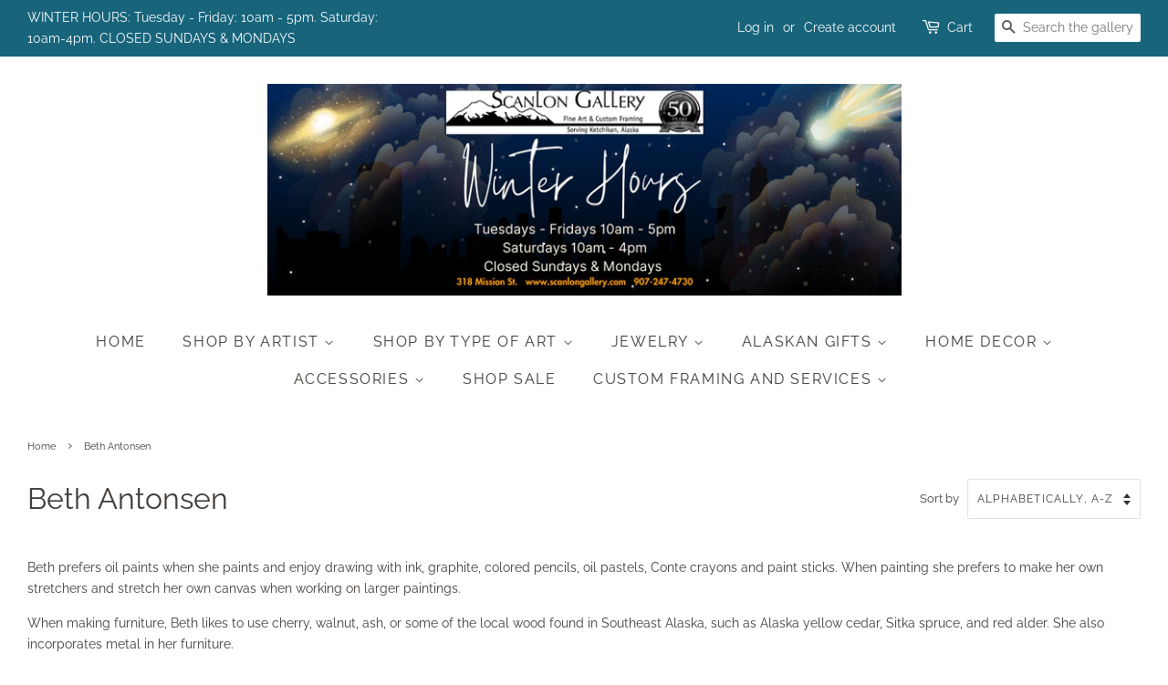

--- FILE ---
content_type: text/html; charset=utf-8
request_url: https://www.scanlongallery.com/collections/beth-antonsen
body_size: 25255
content:
<!doctype html>
<html class="no-js">
<head>

  <!-- Basic page needs ================================================== -->
  <meta charset="utf-8">
  <meta http-equiv="X-UA-Compatible" content="IE=edge,chrome=1">

  
  <link rel="shortcut icon" href="//www.scanlongallery.com/cdn/shop/files/SG_32x32.png?v=1613552875" type="image/png" />
  

  <!-- Title and description ================================================== -->
  <title>
  Beth Antonsen &ndash; Scanlon Gallery &amp; Custom Framing
  </title>

  
  <meta name="description" content="Beth prefers oil paints when she paints and enjoy drawing with ink, graphite, colored pencils, oil pastels, Conte crayons and paint sticks. When painting she prefers to make her own stretchers and stretch her own canvas when working on larger paintings. When making furniture, Beth likes to use cherry, walnut, ash, or s">
  

  <!-- Social meta ================================================== -->
  <!-- /snippets/social-meta-tags.liquid -->




<meta property="og:site_name" content="Scanlon Gallery &amp; Custom Framing">
<meta property="og:url" content="https://www.scanlongallery.com/collections/beth-antonsen">
<meta property="og:title" content="Beth Antonsen">
<meta property="og:type" content="product.group">
<meta property="og:description" content="Beth prefers oil paints when she paints and enjoy drawing with ink, graphite, colored pencils, oil pastels, Conte crayons and paint sticks. When painting she prefers to make her own stretchers and stretch her own canvas when working on larger paintings. When making furniture, Beth likes to use cherry, walnut, ash, or s">

<meta property="og:image" content="http://www.scanlongallery.com/cdn/shop/collections/B_Antonsen_paint_image_1200x1200.jpg?v=1689530052">
<meta property="og:image:secure_url" content="https://www.scanlongallery.com/cdn/shop/collections/B_Antonsen_paint_image_1200x1200.jpg?v=1689530052">


<meta name="twitter:card" content="summary_large_image">
<meta name="twitter:title" content="Beth Antonsen">
<meta name="twitter:description" content="Beth prefers oil paints when she paints and enjoy drawing with ink, graphite, colored pencils, oil pastels, Conte crayons and paint sticks. When painting she prefers to make her own stretchers and stretch her own canvas when working on larger paintings. When making furniture, Beth likes to use cherry, walnut, ash, or s">


  <!-- Helpers ================================================== -->
  <link rel="canonical" href="https://www.scanlongallery.com/collections/beth-antonsen">
  <meta name="viewport" content="width=device-width,initial-scale=1">
  <meta name="theme-color" content="#17647b">

  <!-- CSS ================================================== -->
  <link href="//www.scanlongallery.com/cdn/shop/t/15/assets/timber.scss.css?v=32074072619651628791762909398" rel="stylesheet" type="text/css" media="all" />
  <link href="//www.scanlongallery.com/cdn/shop/t/15/assets/theme.scss.css?v=93393487560297297081762909398" rel="stylesheet" type="text/css" media="all" />

  <script>
    window.theme = window.theme || {};

    var theme = {
      strings: {
        addToCart: "Add to Cart",
        soldOut: "Contact Us For Availability",
        unavailable: "Unavailable",
        zoomClose: "Close (Esc)",
        zoomPrev: "Previous (Left arrow key)",
        zoomNext: "Next (Right arrow key)",
        addressError: "Error looking up that address",
        addressNoResults: "No results for that address",
        addressQueryLimit: "You have exceeded the Google API usage limit. Consider upgrading to a \u003ca href=\"https:\/\/developers.google.com\/maps\/premium\/usage-limits\"\u003ePremium Plan\u003c\/a\u003e.",
        authError: "There was a problem authenticating your Google Maps API Key."
      },
      settings: {
        // Adding some settings to allow the editor to update correctly when they are changed
        enableWideLayout: true,
        typeAccentTransform: true,
        typeAccentSpacing: true,
        baseFontSize: '14px',
        headerBaseFontSize: '32px',
        accentFontSize: '16px'
      },
      variables: {
        mediaQueryMedium: 'screen and (max-width: 768px)',
        bpSmall: false
      },
      moneyFormat: "${{amount}}"
    }

    document.documentElement.className = document.documentElement.className.replace('no-js', 'supports-js');
  </script>

  <!-- Header hook for plugins ================================================== -->
  <link href="//www.scanlongallery.com/cdn/shop/t/15/assets/ndnapps-easyfaqs.css?v=90731027884886020941592937512" rel="stylesheet" type="text/css" media="all" />
<script>window.performance && window.performance.mark && window.performance.mark('shopify.content_for_header.start');</script><meta name="google-site-verification" content="-XOxsjViCyD_P4O_rz79h64K1I8zMcuZb2VD5LuraZI">
<meta id="shopify-digital-wallet" name="shopify-digital-wallet" content="/15076238/digital_wallets/dialog">
<meta name="shopify-checkout-api-token" content="6ed73320765245c0420711122874c19b">
<meta id="in-context-paypal-metadata" data-shop-id="15076238" data-venmo-supported="false" data-environment="production" data-locale="en_US" data-paypal-v4="true" data-currency="USD">
<link rel="alternate" type="application/atom+xml" title="Feed" href="/collections/beth-antonsen.atom" />
<link rel="alternate" type="application/json+oembed" href="https://www.scanlongallery.com/collections/beth-antonsen.oembed">
<script async="async" src="/checkouts/internal/preloads.js?locale=en-US"></script>
<script id="apple-pay-shop-capabilities" type="application/json">{"shopId":15076238,"countryCode":"US","currencyCode":"USD","merchantCapabilities":["supports3DS"],"merchantId":"gid:\/\/shopify\/Shop\/15076238","merchantName":"Scanlon Gallery \u0026 Custom Framing","requiredBillingContactFields":["postalAddress","email","phone"],"requiredShippingContactFields":["postalAddress","email","phone"],"shippingType":"shipping","supportedNetworks":["visa","masterCard","amex","discover","elo","jcb"],"total":{"type":"pending","label":"Scanlon Gallery \u0026 Custom Framing","amount":"1.00"},"shopifyPaymentsEnabled":true,"supportsSubscriptions":true}</script>
<script id="shopify-features" type="application/json">{"accessToken":"6ed73320765245c0420711122874c19b","betas":["rich-media-storefront-analytics"],"domain":"www.scanlongallery.com","predictiveSearch":true,"shopId":15076238,"locale":"en"}</script>
<script>var Shopify = Shopify || {};
Shopify.shop = "scanlon-gallery-custom-framing.myshopify.com";
Shopify.locale = "en";
Shopify.currency = {"active":"USD","rate":"1.0"};
Shopify.country = "US";
Shopify.theme = {"name":"Minimal","id":33808908345,"schema_name":"Minimal","schema_version":"11.5.0","theme_store_id":380,"role":"main"};
Shopify.theme.handle = "null";
Shopify.theme.style = {"id":null,"handle":null};
Shopify.cdnHost = "www.scanlongallery.com/cdn";
Shopify.routes = Shopify.routes || {};
Shopify.routes.root = "/";</script>
<script type="module">!function(o){(o.Shopify=o.Shopify||{}).modules=!0}(window);</script>
<script>!function(o){function n(){var o=[];function n(){o.push(Array.prototype.slice.apply(arguments))}return n.q=o,n}var t=o.Shopify=o.Shopify||{};t.loadFeatures=n(),t.autoloadFeatures=n()}(window);</script>
<script id="shop-js-analytics" type="application/json">{"pageType":"collection"}</script>
<script defer="defer" async type="module" src="//www.scanlongallery.com/cdn/shopifycloud/shop-js/modules/v2/client.init-shop-cart-sync_BT-GjEfc.en.esm.js"></script>
<script defer="defer" async type="module" src="//www.scanlongallery.com/cdn/shopifycloud/shop-js/modules/v2/chunk.common_D58fp_Oc.esm.js"></script>
<script defer="defer" async type="module" src="//www.scanlongallery.com/cdn/shopifycloud/shop-js/modules/v2/chunk.modal_xMitdFEc.esm.js"></script>
<script type="module">
  await import("//www.scanlongallery.com/cdn/shopifycloud/shop-js/modules/v2/client.init-shop-cart-sync_BT-GjEfc.en.esm.js");
await import("//www.scanlongallery.com/cdn/shopifycloud/shop-js/modules/v2/chunk.common_D58fp_Oc.esm.js");
await import("//www.scanlongallery.com/cdn/shopifycloud/shop-js/modules/v2/chunk.modal_xMitdFEc.esm.js");

  window.Shopify.SignInWithShop?.initShopCartSync?.({"fedCMEnabled":true,"windoidEnabled":true});

</script>
<script>(function() {
  var isLoaded = false;
  function asyncLoad() {
    if (isLoaded) return;
    isLoaded = true;
    var urls = ["https:\/\/cdn.xopify.com\/xo-scroll2top\/xo-scroll2top.js?shop=scanlon-gallery-custom-framing.myshopify.com","https:\/\/www.magisto.com\/media\/shopify\/magisto.js?shop=scanlon-gallery-custom-framing.myshopify.com","https:\/\/wmse-app.herokuapp.com\/get_script\/3eacf8de09b511ebb05072c921fb122b.js?v=719737\u0026shop=scanlon-gallery-custom-framing.myshopify.com","https:\/\/wrapin.prezenapps.com\/public\/js\/load-wrapin-app.js?shop=scanlon-gallery-custom-framing.myshopify.com","https:\/\/cdn.nfcube.com\/instafeed-67ee29a27dbdd754207ca89c1000e945.js?shop=scanlon-gallery-custom-framing.myshopify.com","https:\/\/trustbadge.shopclimb.com\/files\/js\/dist\/trustbadge.min.js?shop=scanlon-gallery-custom-framing.myshopify.com","https:\/\/cdn5.hextom.com\/js\/vimotia.js?shop=scanlon-gallery-custom-framing.myshopify.com"];
    for (var i = 0; i < urls.length; i++) {
      var s = document.createElement('script');
      s.type = 'text/javascript';
      s.async = true;
      s.src = urls[i];
      var x = document.getElementsByTagName('script')[0];
      x.parentNode.insertBefore(s, x);
    }
  };
  if(window.attachEvent) {
    window.attachEvent('onload', asyncLoad);
  } else {
    window.addEventListener('load', asyncLoad, false);
  }
})();</script>
<script id="__st">var __st={"a":15076238,"offset":-32400,"reqid":"49412cb4-665b-4d9a-ac18-bf0020840723-1769149797","pageurl":"www.scanlongallery.com\/collections\/beth-antonsen","u":"1e5fbc179212","p":"collection","rtyp":"collection","rid":416277266647};</script>
<script>window.ShopifyPaypalV4VisibilityTracking = true;</script>
<script id="captcha-bootstrap">!function(){'use strict';const t='contact',e='account',n='new_comment',o=[[t,t],['blogs',n],['comments',n],[t,'customer']],c=[[e,'customer_login'],[e,'guest_login'],[e,'recover_customer_password'],[e,'create_customer']],r=t=>t.map((([t,e])=>`form[action*='/${t}']:not([data-nocaptcha='true']) input[name='form_type'][value='${e}']`)).join(','),a=t=>()=>t?[...document.querySelectorAll(t)].map((t=>t.form)):[];function s(){const t=[...o],e=r(t);return a(e)}const i='password',u='form_key',d=['recaptcha-v3-token','g-recaptcha-response','h-captcha-response',i],f=()=>{try{return window.sessionStorage}catch{return}},m='__shopify_v',_=t=>t.elements[u];function p(t,e,n=!1){try{const o=window.sessionStorage,c=JSON.parse(o.getItem(e)),{data:r}=function(t){const{data:e,action:n}=t;return t[m]||n?{data:e,action:n}:{data:t,action:n}}(c);for(const[e,n]of Object.entries(r))t.elements[e]&&(t.elements[e].value=n);n&&o.removeItem(e)}catch(o){console.error('form repopulation failed',{error:o})}}const l='form_type',E='cptcha';function T(t){t.dataset[E]=!0}const w=window,h=w.document,L='Shopify',v='ce_forms',y='captcha';let A=!1;((t,e)=>{const n=(g='f06e6c50-85a8-45c8-87d0-21a2b65856fe',I='https://cdn.shopify.com/shopifycloud/storefront-forms-hcaptcha/ce_storefront_forms_captcha_hcaptcha.v1.5.2.iife.js',D={infoText:'Protected by hCaptcha',privacyText:'Privacy',termsText:'Terms'},(t,e,n)=>{const o=w[L][v],c=o.bindForm;if(c)return c(t,g,e,D).then(n);var r;o.q.push([[t,g,e,D],n]),r=I,A||(h.body.append(Object.assign(h.createElement('script'),{id:'captcha-provider',async:!0,src:r})),A=!0)});var g,I,D;w[L]=w[L]||{},w[L][v]=w[L][v]||{},w[L][v].q=[],w[L][y]=w[L][y]||{},w[L][y].protect=function(t,e){n(t,void 0,e),T(t)},Object.freeze(w[L][y]),function(t,e,n,w,h,L){const[v,y,A,g]=function(t,e,n){const i=e?o:[],u=t?c:[],d=[...i,...u],f=r(d),m=r(i),_=r(d.filter((([t,e])=>n.includes(e))));return[a(f),a(m),a(_),s()]}(w,h,L),I=t=>{const e=t.target;return e instanceof HTMLFormElement?e:e&&e.form},D=t=>v().includes(t);t.addEventListener('submit',(t=>{const e=I(t);if(!e)return;const n=D(e)&&!e.dataset.hcaptchaBound&&!e.dataset.recaptchaBound,o=_(e),c=g().includes(e)&&(!o||!o.value);(n||c)&&t.preventDefault(),c&&!n&&(function(t){try{if(!f())return;!function(t){const e=f();if(!e)return;const n=_(t);if(!n)return;const o=n.value;o&&e.removeItem(o)}(t);const e=Array.from(Array(32),(()=>Math.random().toString(36)[2])).join('');!function(t,e){_(t)||t.append(Object.assign(document.createElement('input'),{type:'hidden',name:u})),t.elements[u].value=e}(t,e),function(t,e){const n=f();if(!n)return;const o=[...t.querySelectorAll(`input[type='${i}']`)].map((({name:t})=>t)),c=[...d,...o],r={};for(const[a,s]of new FormData(t).entries())c.includes(a)||(r[a]=s);n.setItem(e,JSON.stringify({[m]:1,action:t.action,data:r}))}(t,e)}catch(e){console.error('failed to persist form',e)}}(e),e.submit())}));const S=(t,e)=>{t&&!t.dataset[E]&&(n(t,e.some((e=>e===t))),T(t))};for(const o of['focusin','change'])t.addEventListener(o,(t=>{const e=I(t);D(e)&&S(e,y())}));const B=e.get('form_key'),M=e.get(l),P=B&&M;t.addEventListener('DOMContentLoaded',(()=>{const t=y();if(P)for(const e of t)e.elements[l].value===M&&p(e,B);[...new Set([...A(),...v().filter((t=>'true'===t.dataset.shopifyCaptcha))])].forEach((e=>S(e,t)))}))}(h,new URLSearchParams(w.location.search),n,t,e,['guest_login'])})(!0,!0)}();</script>
<script integrity="sha256-4kQ18oKyAcykRKYeNunJcIwy7WH5gtpwJnB7kiuLZ1E=" data-source-attribution="shopify.loadfeatures" defer="defer" src="//www.scanlongallery.com/cdn/shopifycloud/storefront/assets/storefront/load_feature-a0a9edcb.js" crossorigin="anonymous"></script>
<script data-source-attribution="shopify.dynamic_checkout.dynamic.init">var Shopify=Shopify||{};Shopify.PaymentButton=Shopify.PaymentButton||{isStorefrontPortableWallets:!0,init:function(){window.Shopify.PaymentButton.init=function(){};var t=document.createElement("script");t.src="https://www.scanlongallery.com/cdn/shopifycloud/portable-wallets/latest/portable-wallets.en.js",t.type="module",document.head.appendChild(t)}};
</script>
<script data-source-attribution="shopify.dynamic_checkout.buyer_consent">
  function portableWalletsHideBuyerConsent(e){var t=document.getElementById("shopify-buyer-consent"),n=document.getElementById("shopify-subscription-policy-button");t&&n&&(t.classList.add("hidden"),t.setAttribute("aria-hidden","true"),n.removeEventListener("click",e))}function portableWalletsShowBuyerConsent(e){var t=document.getElementById("shopify-buyer-consent"),n=document.getElementById("shopify-subscription-policy-button");t&&n&&(t.classList.remove("hidden"),t.removeAttribute("aria-hidden"),n.addEventListener("click",e))}window.Shopify?.PaymentButton&&(window.Shopify.PaymentButton.hideBuyerConsent=portableWalletsHideBuyerConsent,window.Shopify.PaymentButton.showBuyerConsent=portableWalletsShowBuyerConsent);
</script>
<script data-source-attribution="shopify.dynamic_checkout.cart.bootstrap">document.addEventListener("DOMContentLoaded",(function(){function t(){return document.querySelector("shopify-accelerated-checkout-cart, shopify-accelerated-checkout")}if(t())Shopify.PaymentButton.init();else{new MutationObserver((function(e,n){t()&&(Shopify.PaymentButton.init(),n.disconnect())})).observe(document.body,{childList:!0,subtree:!0})}}));
</script>
<link id="shopify-accelerated-checkout-styles" rel="stylesheet" media="screen" href="https://www.scanlongallery.com/cdn/shopifycloud/portable-wallets/latest/accelerated-checkout-backwards-compat.css" crossorigin="anonymous">
<style id="shopify-accelerated-checkout-cart">
        #shopify-buyer-consent {
  margin-top: 1em;
  display: inline-block;
  width: 100%;
}

#shopify-buyer-consent.hidden {
  display: none;
}

#shopify-subscription-policy-button {
  background: none;
  border: none;
  padding: 0;
  text-decoration: underline;
  font-size: inherit;
  cursor: pointer;
}

#shopify-subscription-policy-button::before {
  box-shadow: none;
}

      </style>

<script>window.performance && window.performance.mark && window.performance.mark('shopify.content_for_header.end');</script>

  <script src="//www.scanlongallery.com/cdn/shop/t/15/assets/jquery-2.2.3.min.js?v=58211863146907186831568227560" type="text/javascript"></script>

  <script src="//www.scanlongallery.com/cdn/shop/t/15/assets/lazysizes.min.js?v=155223123402716617051568227560" async="async"></script>

  
  

<!-- BEGIN app block: shopify://apps/gift-card-hero-all-in-one/blocks/app-embed/57babc6a-ae2b-46cf-b565-dd8395b0276b --><!-- BEGIN app snippet: gift-hero-snippet -->

<script async>
  (function() {
    window.ScCommon = {
      shop: {
        moneyFormat: window?.GiftCardHeroCustom?.moneyFormat || '${{amount}}',
        customer: null,
      },
    };
    
      window.GiftCardHero = {
        common: {
          translations: {
            preview: 'Preview',
            mycards: 'My Gift Cards',
            account: 'Account',
            details: 'Details',
            noRegisteredCards: 'No registered gift cards',
            checkBalance: 'Check the balance',
            customAmount: 'Custom',
            giftCard: 'Gift card',
            expiresOn: 'Expires on {{ expiry }}',
          },
        },
        shop: {
          items: [],
          currency: 'USD',
          mainCurrency: 'USD',
        },
        balance: {
          design: {"checkerBtnBg":"#8533fc","checkerBtnColor":"#ffffff","checkerModalBorderRadius":5,"checkerButtonBorderRadius":36,"checkerModalBg":"#ffffff","bubbleBg":"#ffce33","bubbleColor":"#0D0D2A","bubbleBorderRadius":5,"textColor":"#000000","inputBg":"#ffffff","inputBorderRadius":2,"inputBorderColor":"#acacac","inputColor":"#000000","submitBg":"#000000","submitBorder":"#000000","submitBorderRadius":2,"submitColor":"#ffffff","findBtnBg":"#4e63df","findBtnBorder":"#4e63df","findBtnColor":"#ffffff","fintBtnRadius":6,"progressBg":"#d5dae3","progressRadius":10,"applyBg":"#D4D8EF","applyColor":"#242445","applyRadius":6},
          translations: {
            'en': {"checkerBtnText":"GIFT CARD BALANCE CHECK","inputLabel":"Redeem or check balance of gift cards","submitLabel":"Check","placeholder":"Enter your gift code here","more":"Find products at a similar price","cartSubotal":"Cart subtotal: ","usedBalance":"Applied balance:","unusedBalance":"Unapplied balance:","cardBalance":"Gift card balance","apply":"Apply balance to a cart"} || {"checkerBtnText":"GIFT CARD BALANCE CHECK","inputLabel":"Redeem or check balance of gift cards","submitLabel":"Check","placeholder":"Enter your gift code here","more":"Find products at a similar price","cartSubotal":"Cart subtotal: ","usedBalance":"Applied balance:","unusedBalance":"Unapplied balance:","cardBalance":"Gift card balance","apply":"Apply balance to a cart"},
          },
        },
        settings: {"balance":{"enabled":false,"recommendProducts":true,"showProgressCart":true,"showBubble":true,"showProgressTime":"4","allowApply":true,"showProgress":true,"allowMultiple":true,"showWidget":"5","title":"Gift card balance check","beforeText":"\u003cp\u003eNot sure how much let on your gift card? Enter you gift card number in the input field below in order to check your gift card balance.\u003c\/p\u003e","afterText":"\u003ch3\u003e\u003cstrong\u003eAdditional information\u003c\/strong\u003e\u003c\/h3\u003e\u003cul\u003e\u003cli\u003eYou may apply your gift card at a checkout page.\u003c\/li\u003e\u003cli\u003eYou may use your gift card multiple times if your gift card has a remaining balance.\u003c\/li\u003e\u003cli\u003eYou may apply multiple gift cards at a checkout page.\u003c\/li\u003e\u003cli\u003eYou can't use a gift card to buy another gift card.\u003c\/li\u003e\u003c\/ul\u003e\u003cp\u003e\u003cbr\u003e\u003c\/p\u003e\u003cp style=\"text-align: right; font-size: 0.9em;\" class=\"sc-powered-by\"\u003ePowered by \u003cspan\u003e\u003ca href=\"https:\/\/apps.shopify.com\/gift-card-hero\" target=\"_blank\"\u003eShopify Gift Card Hero App\u003c\/a\u003e\u003c\/span\u003e\u003c\/p\u003e","version":"v2"}},
        isGiftProduct: false,
        productId: null,
        img: '',
        options: null,
        hideMyGiftcards: false,
        giftcards: false,
      };
    
    
  })();
</script>


<!-- END app snippet -->






  
  <script
    src="https://cdn.shopify.com/extensions/019bda79-5636-71a3-8356-fee1d27cd556/giftcard-hero-443/assets/storefront.min.js"
    defer
    data-cmp-ignore
    data-cmp-ab="2"
    data-cookieconsent="ignore"></script>
  





<!-- END app block --><link href="https://monorail-edge.shopifysvc.com" rel="dns-prefetch">
<script>(function(){if ("sendBeacon" in navigator && "performance" in window) {try {var session_token_from_headers = performance.getEntriesByType('navigation')[0].serverTiming.find(x => x.name == '_s').description;} catch {var session_token_from_headers = undefined;}var session_cookie_matches = document.cookie.match(/_shopify_s=([^;]*)/);var session_token_from_cookie = session_cookie_matches && session_cookie_matches.length === 2 ? session_cookie_matches[1] : "";var session_token = session_token_from_headers || session_token_from_cookie || "";function handle_abandonment_event(e) {var entries = performance.getEntries().filter(function(entry) {return /monorail-edge.shopifysvc.com/.test(entry.name);});if (!window.abandonment_tracked && entries.length === 0) {window.abandonment_tracked = true;var currentMs = Date.now();var navigation_start = performance.timing.navigationStart;var payload = {shop_id: 15076238,url: window.location.href,navigation_start,duration: currentMs - navigation_start,session_token,page_type: "collection"};window.navigator.sendBeacon("https://monorail-edge.shopifysvc.com/v1/produce", JSON.stringify({schema_id: "online_store_buyer_site_abandonment/1.1",payload: payload,metadata: {event_created_at_ms: currentMs,event_sent_at_ms: currentMs}}));}}window.addEventListener('pagehide', handle_abandonment_event);}}());</script>
<script id="web-pixels-manager-setup">(function e(e,d,r,n,o){if(void 0===o&&(o={}),!Boolean(null===(a=null===(i=window.Shopify)||void 0===i?void 0:i.analytics)||void 0===a?void 0:a.replayQueue)){var i,a;window.Shopify=window.Shopify||{};var t=window.Shopify;t.analytics=t.analytics||{};var s=t.analytics;s.replayQueue=[],s.publish=function(e,d,r){return s.replayQueue.push([e,d,r]),!0};try{self.performance.mark("wpm:start")}catch(e){}var l=function(){var e={modern:/Edge?\/(1{2}[4-9]|1[2-9]\d|[2-9]\d{2}|\d{4,})\.\d+(\.\d+|)|Firefox\/(1{2}[4-9]|1[2-9]\d|[2-9]\d{2}|\d{4,})\.\d+(\.\d+|)|Chrom(ium|e)\/(9{2}|\d{3,})\.\d+(\.\d+|)|(Maci|X1{2}).+ Version\/(15\.\d+|(1[6-9]|[2-9]\d|\d{3,})\.\d+)([,.]\d+|)( \(\w+\)|)( Mobile\/\w+|) Safari\/|Chrome.+OPR\/(9{2}|\d{3,})\.\d+\.\d+|(CPU[ +]OS|iPhone[ +]OS|CPU[ +]iPhone|CPU IPhone OS|CPU iPad OS)[ +]+(15[._]\d+|(1[6-9]|[2-9]\d|\d{3,})[._]\d+)([._]\d+|)|Android:?[ /-](13[3-9]|1[4-9]\d|[2-9]\d{2}|\d{4,})(\.\d+|)(\.\d+|)|Android.+Firefox\/(13[5-9]|1[4-9]\d|[2-9]\d{2}|\d{4,})\.\d+(\.\d+|)|Android.+Chrom(ium|e)\/(13[3-9]|1[4-9]\d|[2-9]\d{2}|\d{4,})\.\d+(\.\d+|)|SamsungBrowser\/([2-9]\d|\d{3,})\.\d+/,legacy:/Edge?\/(1[6-9]|[2-9]\d|\d{3,})\.\d+(\.\d+|)|Firefox\/(5[4-9]|[6-9]\d|\d{3,})\.\d+(\.\d+|)|Chrom(ium|e)\/(5[1-9]|[6-9]\d|\d{3,})\.\d+(\.\d+|)([\d.]+$|.*Safari\/(?![\d.]+ Edge\/[\d.]+$))|(Maci|X1{2}).+ Version\/(10\.\d+|(1[1-9]|[2-9]\d|\d{3,})\.\d+)([,.]\d+|)( \(\w+\)|)( Mobile\/\w+|) Safari\/|Chrome.+OPR\/(3[89]|[4-9]\d|\d{3,})\.\d+\.\d+|(CPU[ +]OS|iPhone[ +]OS|CPU[ +]iPhone|CPU IPhone OS|CPU iPad OS)[ +]+(10[._]\d+|(1[1-9]|[2-9]\d|\d{3,})[._]\d+)([._]\d+|)|Android:?[ /-](13[3-9]|1[4-9]\d|[2-9]\d{2}|\d{4,})(\.\d+|)(\.\d+|)|Mobile Safari.+OPR\/([89]\d|\d{3,})\.\d+\.\d+|Android.+Firefox\/(13[5-9]|1[4-9]\d|[2-9]\d{2}|\d{4,})\.\d+(\.\d+|)|Android.+Chrom(ium|e)\/(13[3-9]|1[4-9]\d|[2-9]\d{2}|\d{4,})\.\d+(\.\d+|)|Android.+(UC? ?Browser|UCWEB|U3)[ /]?(15\.([5-9]|\d{2,})|(1[6-9]|[2-9]\d|\d{3,})\.\d+)\.\d+|SamsungBrowser\/(5\.\d+|([6-9]|\d{2,})\.\d+)|Android.+MQ{2}Browser\/(14(\.(9|\d{2,})|)|(1[5-9]|[2-9]\d|\d{3,})(\.\d+|))(\.\d+|)|K[Aa][Ii]OS\/(3\.\d+|([4-9]|\d{2,})\.\d+)(\.\d+|)/},d=e.modern,r=e.legacy,n=navigator.userAgent;return n.match(d)?"modern":n.match(r)?"legacy":"unknown"}(),u="modern"===l?"modern":"legacy",c=(null!=n?n:{modern:"",legacy:""})[u],f=function(e){return[e.baseUrl,"/wpm","/b",e.hashVersion,"modern"===e.buildTarget?"m":"l",".js"].join("")}({baseUrl:d,hashVersion:r,buildTarget:u}),m=function(e){var d=e.version,r=e.bundleTarget,n=e.surface,o=e.pageUrl,i=e.monorailEndpoint;return{emit:function(e){var a=e.status,t=e.errorMsg,s=(new Date).getTime(),l=JSON.stringify({metadata:{event_sent_at_ms:s},events:[{schema_id:"web_pixels_manager_load/3.1",payload:{version:d,bundle_target:r,page_url:o,status:a,surface:n,error_msg:t},metadata:{event_created_at_ms:s}}]});if(!i)return console&&console.warn&&console.warn("[Web Pixels Manager] No Monorail endpoint provided, skipping logging."),!1;try{return self.navigator.sendBeacon.bind(self.navigator)(i,l)}catch(e){}var u=new XMLHttpRequest;try{return u.open("POST",i,!0),u.setRequestHeader("Content-Type","text/plain"),u.send(l),!0}catch(e){return console&&console.warn&&console.warn("[Web Pixels Manager] Got an unhandled error while logging to Monorail."),!1}}}}({version:r,bundleTarget:l,surface:e.surface,pageUrl:self.location.href,monorailEndpoint:e.monorailEndpoint});try{o.browserTarget=l,function(e){var d=e.src,r=e.async,n=void 0===r||r,o=e.onload,i=e.onerror,a=e.sri,t=e.scriptDataAttributes,s=void 0===t?{}:t,l=document.createElement("script"),u=document.querySelector("head"),c=document.querySelector("body");if(l.async=n,l.src=d,a&&(l.integrity=a,l.crossOrigin="anonymous"),s)for(var f in s)if(Object.prototype.hasOwnProperty.call(s,f))try{l.dataset[f]=s[f]}catch(e){}if(o&&l.addEventListener("load",o),i&&l.addEventListener("error",i),u)u.appendChild(l);else{if(!c)throw new Error("Did not find a head or body element to append the script");c.appendChild(l)}}({src:f,async:!0,onload:function(){if(!function(){var e,d;return Boolean(null===(d=null===(e=window.Shopify)||void 0===e?void 0:e.analytics)||void 0===d?void 0:d.initialized)}()){var d=window.webPixelsManager.init(e)||void 0;if(d){var r=window.Shopify.analytics;r.replayQueue.forEach((function(e){var r=e[0],n=e[1],o=e[2];d.publishCustomEvent(r,n,o)})),r.replayQueue=[],r.publish=d.publishCustomEvent,r.visitor=d.visitor,r.initialized=!0}}},onerror:function(){return m.emit({status:"failed",errorMsg:"".concat(f," has failed to load")})},sri:function(e){var d=/^sha384-[A-Za-z0-9+/=]+$/;return"string"==typeof e&&d.test(e)}(c)?c:"",scriptDataAttributes:o}),m.emit({status:"loading"})}catch(e){m.emit({status:"failed",errorMsg:(null==e?void 0:e.message)||"Unknown error"})}}})({shopId: 15076238,storefrontBaseUrl: "https://www.scanlongallery.com",extensionsBaseUrl: "https://extensions.shopifycdn.com/cdn/shopifycloud/web-pixels-manager",monorailEndpoint: "https://monorail-edge.shopifysvc.com/unstable/produce_batch",surface: "storefront-renderer",enabledBetaFlags: ["2dca8a86"],webPixelsConfigList: [{"id":"173670615","configuration":"{\"pixel_id\":\"1196334130709770\",\"pixel_type\":\"facebook_pixel\",\"metaapp_system_user_token\":\"-\"}","eventPayloadVersion":"v1","runtimeContext":"OPEN","scriptVersion":"ca16bc87fe92b6042fbaa3acc2fbdaa6","type":"APP","apiClientId":2329312,"privacyPurposes":["ANALYTICS","MARKETING","SALE_OF_DATA"],"dataSharingAdjustments":{"protectedCustomerApprovalScopes":["read_customer_address","read_customer_email","read_customer_name","read_customer_personal_data","read_customer_phone"]}},{"id":"128286935","configuration":"{\"tagID\":\"2613731164262\"}","eventPayloadVersion":"v1","runtimeContext":"STRICT","scriptVersion":"18031546ee651571ed29edbe71a3550b","type":"APP","apiClientId":3009811,"privacyPurposes":["ANALYTICS","MARKETING","SALE_OF_DATA"],"dataSharingAdjustments":{"protectedCustomerApprovalScopes":["read_customer_address","read_customer_email","read_customer_name","read_customer_personal_data","read_customer_phone"]}},{"id":"80871639","eventPayloadVersion":"v1","runtimeContext":"LAX","scriptVersion":"1","type":"CUSTOM","privacyPurposes":["ANALYTICS"],"name":"Google Analytics tag (migrated)"},{"id":"shopify-app-pixel","configuration":"{}","eventPayloadVersion":"v1","runtimeContext":"STRICT","scriptVersion":"0450","apiClientId":"shopify-pixel","type":"APP","privacyPurposes":["ANALYTICS","MARKETING"]},{"id":"shopify-custom-pixel","eventPayloadVersion":"v1","runtimeContext":"LAX","scriptVersion":"0450","apiClientId":"shopify-pixel","type":"CUSTOM","privacyPurposes":["ANALYTICS","MARKETING"]}],isMerchantRequest: false,initData: {"shop":{"name":"Scanlon Gallery \u0026 Custom Framing","paymentSettings":{"currencyCode":"USD"},"myshopifyDomain":"scanlon-gallery-custom-framing.myshopify.com","countryCode":"US","storefrontUrl":"https:\/\/www.scanlongallery.com"},"customer":null,"cart":null,"checkout":null,"productVariants":[],"purchasingCompany":null},},"https://www.scanlongallery.com/cdn","fcfee988w5aeb613cpc8e4bc33m6693e112",{"modern":"","legacy":""},{"shopId":"15076238","storefrontBaseUrl":"https:\/\/www.scanlongallery.com","extensionBaseUrl":"https:\/\/extensions.shopifycdn.com\/cdn\/shopifycloud\/web-pixels-manager","surface":"storefront-renderer","enabledBetaFlags":"[\"2dca8a86\"]","isMerchantRequest":"false","hashVersion":"fcfee988w5aeb613cpc8e4bc33m6693e112","publish":"custom","events":"[[\"page_viewed\",{}],[\"collection_viewed\",{\"collection\":{\"id\":\"416277266647\",\"title\":\"Beth Antonsen\",\"productVariants\":[{\"price\":{\"amount\":450.0,\"currencyCode\":\"USD\"},\"product\":{\"title\":\"BUOYS FRAMED\",\"vendor\":\"Beth Antonsen\",\"id\":\"7990630056151\",\"untranslatedTitle\":\"BUOYS FRAMED\",\"url\":\"\/products\/buoys-framed\",\"type\":\"BETH ANTONSEN\"},\"id\":\"43876590289111\",\"image\":{\"src\":\"\/\/www.scanlongallery.com\/cdn\/shop\/files\/BETHANTONSEN-BUOYSFRAMED.jpg?v=1688763961\"},\"sku\":\"BABF\",\"title\":\"Default Title\",\"untranslatedTitle\":\"Default Title\"},{\"price\":{\"amount\":260.0,\"currencyCode\":\"USD\"},\"product\":{\"title\":\"CITY FLOAT CIRCA 1948\",\"vendor\":\"Beth Antonsen Consignment\",\"id\":\"8621629407447\",\"untranslatedTitle\":\"CITY FLOAT CIRCA 1948\",\"url\":\"\/products\/city-float-circa-1948\",\"type\":\"BETH ANTONSEN\"},\"id\":\"45389856866519\",\"image\":{\"src\":\"\/\/www.scanlongallery.com\/cdn\/shop\/files\/BETHANTONSEN-CITYFLOATCIRCA1948.jpg?v=1761090947\"},\"sku\":\"BACF\",\"title\":\"Default Title\",\"untranslatedTitle\":\"Default Title\"},{\"price\":{\"amount\":4900.0,\"currencyCode\":\"USD\"},\"product\":{\"title\":\"FIRST WATER ORIGINAL OIL\",\"vendor\":\"Beth Antonsen Consignment\",\"id\":\"8317365715159\",\"untranslatedTitle\":\"FIRST WATER ORIGINAL OIL\",\"url\":\"\/products\/first-water-original-oil\",\"type\":\"BETH ANTONSEN\"},\"id\":\"44659609993431\",\"image\":{\"src\":\"\/\/www.scanlongallery.com\/cdn\/shop\/files\/BETHANTONSEN-FIRSTWATER_ec706553-f1ee-4829-b5b3-171f77283fee.jpg?v=1737066755\"},\"sku\":\"BACFWF\",\"title\":\"Default Title\",\"untranslatedTitle\":\"Default Title\"},{\"price\":{\"amount\":650.0,\"currencyCode\":\"USD\"},\"product\":{\"title\":\"WAITING FOR A BITE (FRAMED)\",\"vendor\":\"Beth Antonsen\",\"id\":\"7990632579287\",\"untranslatedTitle\":\"WAITING FOR A BITE (FRAMED)\",\"url\":\"\/products\/waiting-for-the-bite-framed\",\"type\":\"BETH ANTONSEN\"},\"id\":\"43876619026647\",\"image\":{\"src\":\"\/\/www.scanlongallery.com\/cdn\/shop\/files\/BETHANTONSEN-WAITINGFORTHEBITE.jpg?v=1688763906\"},\"sku\":\"BEWBF\",\"title\":\"Default Title\",\"untranslatedTitle\":\"Default Title\"}]}}]]"});</script><script>
  window.ShopifyAnalytics = window.ShopifyAnalytics || {};
  window.ShopifyAnalytics.meta = window.ShopifyAnalytics.meta || {};
  window.ShopifyAnalytics.meta.currency = 'USD';
  var meta = {"products":[{"id":7990630056151,"gid":"gid:\/\/shopify\/Product\/7990630056151","vendor":"Beth Antonsen","type":"BETH ANTONSEN","handle":"buoys-framed","variants":[{"id":43876590289111,"price":45000,"name":"BUOYS FRAMED","public_title":null,"sku":"BABF"}],"remote":false},{"id":8621629407447,"gid":"gid:\/\/shopify\/Product\/8621629407447","vendor":"Beth Antonsen Consignment","type":"BETH ANTONSEN","handle":"city-float-circa-1948","variants":[{"id":45389856866519,"price":26000,"name":"CITY FLOAT CIRCA 1948","public_title":null,"sku":"BACF"}],"remote":false},{"id":8317365715159,"gid":"gid:\/\/shopify\/Product\/8317365715159","vendor":"Beth Antonsen Consignment","type":"BETH ANTONSEN","handle":"first-water-original-oil","variants":[{"id":44659609993431,"price":490000,"name":"FIRST WATER ORIGINAL OIL","public_title":null,"sku":"BACFWF"}],"remote":false},{"id":7990632579287,"gid":"gid:\/\/shopify\/Product\/7990632579287","vendor":"Beth Antonsen","type":"BETH ANTONSEN","handle":"waiting-for-the-bite-framed","variants":[{"id":43876619026647,"price":65000,"name":"WAITING FOR A BITE (FRAMED)","public_title":null,"sku":"BEWBF"}],"remote":false}],"page":{"pageType":"collection","resourceType":"collection","resourceId":416277266647,"requestId":"49412cb4-665b-4d9a-ac18-bf0020840723-1769149797"}};
  for (var attr in meta) {
    window.ShopifyAnalytics.meta[attr] = meta[attr];
  }
</script>
<script class="analytics">
  (function () {
    var customDocumentWrite = function(content) {
      var jquery = null;

      if (window.jQuery) {
        jquery = window.jQuery;
      } else if (window.Checkout && window.Checkout.$) {
        jquery = window.Checkout.$;
      }

      if (jquery) {
        jquery('body').append(content);
      }
    };

    var hasLoggedConversion = function(token) {
      if (token) {
        return document.cookie.indexOf('loggedConversion=' + token) !== -1;
      }
      return false;
    }

    var setCookieIfConversion = function(token) {
      if (token) {
        var twoMonthsFromNow = new Date(Date.now());
        twoMonthsFromNow.setMonth(twoMonthsFromNow.getMonth() + 2);

        document.cookie = 'loggedConversion=' + token + '; expires=' + twoMonthsFromNow;
      }
    }

    var trekkie = window.ShopifyAnalytics.lib = window.trekkie = window.trekkie || [];
    if (trekkie.integrations) {
      return;
    }
    trekkie.methods = [
      'identify',
      'page',
      'ready',
      'track',
      'trackForm',
      'trackLink'
    ];
    trekkie.factory = function(method) {
      return function() {
        var args = Array.prototype.slice.call(arguments);
        args.unshift(method);
        trekkie.push(args);
        return trekkie;
      };
    };
    for (var i = 0; i < trekkie.methods.length; i++) {
      var key = trekkie.methods[i];
      trekkie[key] = trekkie.factory(key);
    }
    trekkie.load = function(config) {
      trekkie.config = config || {};
      trekkie.config.initialDocumentCookie = document.cookie;
      var first = document.getElementsByTagName('script')[0];
      var script = document.createElement('script');
      script.type = 'text/javascript';
      script.onerror = function(e) {
        var scriptFallback = document.createElement('script');
        scriptFallback.type = 'text/javascript';
        scriptFallback.onerror = function(error) {
                var Monorail = {
      produce: function produce(monorailDomain, schemaId, payload) {
        var currentMs = new Date().getTime();
        var event = {
          schema_id: schemaId,
          payload: payload,
          metadata: {
            event_created_at_ms: currentMs,
            event_sent_at_ms: currentMs
          }
        };
        return Monorail.sendRequest("https://" + monorailDomain + "/v1/produce", JSON.stringify(event));
      },
      sendRequest: function sendRequest(endpointUrl, payload) {
        // Try the sendBeacon API
        if (window && window.navigator && typeof window.navigator.sendBeacon === 'function' && typeof window.Blob === 'function' && !Monorail.isIos12()) {
          var blobData = new window.Blob([payload], {
            type: 'text/plain'
          });

          if (window.navigator.sendBeacon(endpointUrl, blobData)) {
            return true;
          } // sendBeacon was not successful

        } // XHR beacon

        var xhr = new XMLHttpRequest();

        try {
          xhr.open('POST', endpointUrl);
          xhr.setRequestHeader('Content-Type', 'text/plain');
          xhr.send(payload);
        } catch (e) {
          console.log(e);
        }

        return false;
      },
      isIos12: function isIos12() {
        return window.navigator.userAgent.lastIndexOf('iPhone; CPU iPhone OS 12_') !== -1 || window.navigator.userAgent.lastIndexOf('iPad; CPU OS 12_') !== -1;
      }
    };
    Monorail.produce('monorail-edge.shopifysvc.com',
      'trekkie_storefront_load_errors/1.1',
      {shop_id: 15076238,
      theme_id: 33808908345,
      app_name: "storefront",
      context_url: window.location.href,
      source_url: "//www.scanlongallery.com/cdn/s/trekkie.storefront.8d95595f799fbf7e1d32231b9a28fd43b70c67d3.min.js"});

        };
        scriptFallback.async = true;
        scriptFallback.src = '//www.scanlongallery.com/cdn/s/trekkie.storefront.8d95595f799fbf7e1d32231b9a28fd43b70c67d3.min.js';
        first.parentNode.insertBefore(scriptFallback, first);
      };
      script.async = true;
      script.src = '//www.scanlongallery.com/cdn/s/trekkie.storefront.8d95595f799fbf7e1d32231b9a28fd43b70c67d3.min.js';
      first.parentNode.insertBefore(script, first);
    };
    trekkie.load(
      {"Trekkie":{"appName":"storefront","development":false,"defaultAttributes":{"shopId":15076238,"isMerchantRequest":null,"themeId":33808908345,"themeCityHash":"3226520997826054325","contentLanguage":"en","currency":"USD","eventMetadataId":"593889f7-67ad-4864-bbe0-26d9b2e19c67"},"isServerSideCookieWritingEnabled":true,"monorailRegion":"shop_domain","enabledBetaFlags":["65f19447"]},"Session Attribution":{},"S2S":{"facebookCapiEnabled":true,"source":"trekkie-storefront-renderer","apiClientId":580111}}
    );

    var loaded = false;
    trekkie.ready(function() {
      if (loaded) return;
      loaded = true;

      window.ShopifyAnalytics.lib = window.trekkie;

      var originalDocumentWrite = document.write;
      document.write = customDocumentWrite;
      try { window.ShopifyAnalytics.merchantGoogleAnalytics.call(this); } catch(error) {};
      document.write = originalDocumentWrite;

      window.ShopifyAnalytics.lib.page(null,{"pageType":"collection","resourceType":"collection","resourceId":416277266647,"requestId":"49412cb4-665b-4d9a-ac18-bf0020840723-1769149797","shopifyEmitted":true});

      var match = window.location.pathname.match(/checkouts\/(.+)\/(thank_you|post_purchase)/)
      var token = match? match[1]: undefined;
      if (!hasLoggedConversion(token)) {
        setCookieIfConversion(token);
        window.ShopifyAnalytics.lib.track("Viewed Product Category",{"currency":"USD","category":"Collection: beth-antonsen","collectionName":"beth-antonsen","collectionId":416277266647,"nonInteraction":true},undefined,undefined,{"shopifyEmitted":true});
      }
    });


        var eventsListenerScript = document.createElement('script');
        eventsListenerScript.async = true;
        eventsListenerScript.src = "//www.scanlongallery.com/cdn/shopifycloud/storefront/assets/shop_events_listener-3da45d37.js";
        document.getElementsByTagName('head')[0].appendChild(eventsListenerScript);

})();</script>
  <script>
  if (!window.ga || (window.ga && typeof window.ga !== 'function')) {
    window.ga = function ga() {
      (window.ga.q = window.ga.q || []).push(arguments);
      if (window.Shopify && window.Shopify.analytics && typeof window.Shopify.analytics.publish === 'function') {
        window.Shopify.analytics.publish("ga_stub_called", {}, {sendTo: "google_osp_migration"});
      }
      console.error("Shopify's Google Analytics stub called with:", Array.from(arguments), "\nSee https://help.shopify.com/manual/promoting-marketing/pixels/pixel-migration#google for more information.");
    };
    if (window.Shopify && window.Shopify.analytics && typeof window.Shopify.analytics.publish === 'function') {
      window.Shopify.analytics.publish("ga_stub_initialized", {}, {sendTo: "google_osp_migration"});
    }
  }
</script>
<script
  defer
  src="https://www.scanlongallery.com/cdn/shopifycloud/perf-kit/shopify-perf-kit-3.0.4.min.js"
  data-application="storefront-renderer"
  data-shop-id="15076238"
  data-render-region="gcp-us-central1"
  data-page-type="collection"
  data-theme-instance-id="33808908345"
  data-theme-name="Minimal"
  data-theme-version="11.5.0"
  data-monorail-region="shop_domain"
  data-resource-timing-sampling-rate="10"
  data-shs="true"
  data-shs-beacon="true"
  data-shs-export-with-fetch="true"
  data-shs-logs-sample-rate="1"
  data-shs-beacon-endpoint="https://www.scanlongallery.com/api/collect"
></script>
</head>

<body id="beth-antonsen" class="template-collection" >

  <div id="shopify-section-header" class="shopify-section"><style>
  .logo__image-wrapper {
    max-width: 695px;
  }
  /*================= If logo is above navigation ================== */
  
    .site-nav {
      
      margin-top: 30px;
    }

    
      .logo__image-wrapper {
        margin: 0 auto;
      }
    
  

  /*============ If logo is on the same line as navigation ============ */
  


  
</style>

<div data-section-id="header" data-section-type="header-section">
  <div class="header-bar">
    <div class="wrapper medium-down--hide">
      <div class="post-large--display-table">

        
          <div class="header-bar__left post-large--display-table-cell">

            

            

            
              <div class="header-bar__module header-bar__message">
                
                  <a href="https://www.facebook.com/scanlongallery">
                
                  WINTER HOURS: Tuesday - Friday: 10am - 5pm. Saturday: 10am-4pm. CLOSED SUNDAYS &amp; MONDAYS
                
                  </a>
                
              </div>
            

          </div>
        

        <div class="header-bar__right post-large--display-table-cell">

          
            <ul class="header-bar__module header-bar__module--list">
              
                <li>
                  <a href="/account/login" id="customer_login_link">Log in</a>
                </li>
                <li>or</li>
                <li>
                  <a href="/account/register" id="customer_register_link">Create account</a>
                </li>
              
            </ul>
          

          <div class="header-bar__module">
            <span class="header-bar__sep" aria-hidden="true"></span>
            <a href="/cart" class="cart-page-link">
              <span class="icon icon-cart header-bar__cart-icon" aria-hidden="true"></span>
            </a>
          </div>

          <div class="header-bar__module">
            <a href="/cart" class="cart-page-link">
              Cart
              <span class="cart-count header-bar__cart-count hidden-count">0</span>
            </a>
          </div>

          
            
              <div class="header-bar__module header-bar__search">
                


  <form action="/search" method="get" class="header-bar__search-form clearfix" role="search">
    
    <button type="submit" class="btn btn--search icon-fallback-text header-bar__search-submit">
      <span class="icon icon-search" aria-hidden="true"></span>
      <span class="fallback-text">Search</span>
    </button>
    <input type="search" name="q" value="" aria-label="Search the gallery" class="header-bar__search-input" placeholder="Search the gallery">
  </form>


              </div>
            
          

        </div>
      </div>
    </div>

    <div class="wrapper post-large--hide announcement-bar--mobile">
      
        
          <a href="https://www.facebook.com/scanlongallery">
        
          <span>WINTER HOURS: Tuesday - Friday: 10am - 5pm. Saturday: 10am-4pm. CLOSED SUNDAYS &amp; MONDAYS</span>
        
          </a>
        
      
    </div>

    <div class="wrapper post-large--hide">
      
        <button type="button" class="mobile-nav-trigger" id="MobileNavTrigger" aria-controls="MobileNav" aria-expanded="false">
          <span class="icon icon-hamburger" aria-hidden="true"></span>
          Menu
        </button>
      
      <a href="/cart" class="cart-page-link mobile-cart-page-link">
        <span class="icon icon-cart header-bar__cart-icon" aria-hidden="true"></span>
        Cart <span class="cart-count hidden-count">0</span>
      </a>
    </div>
    <nav role="navigation">
  <ul id="MobileNav" class="mobile-nav post-large--hide">
    
      
        <li class="mobile-nav__link">
          <a
            href="/"
            class="mobile-nav"
            >
            Home
          </a>
        </li>
      
    
      
        
        <li class="mobile-nav__link" aria-haspopup="true">
          <a
            href="/pages/artist-list"
            class="mobile-nav__sublist-trigger"
            aria-controls="MobileNav-Parent-2"
            aria-expanded="false">
            Shop By Artist
            <span class="icon-fallback-text mobile-nav__sublist-expand" aria-hidden="true">
  <span class="icon icon-plus" aria-hidden="true"></span>
  <span class="fallback-text">+</span>
</span>
<span class="icon-fallback-text mobile-nav__sublist-contract" aria-hidden="true">
  <span class="icon icon-minus" aria-hidden="true"></span>
  <span class="fallback-text">-</span>
</span>

          </a>
          <ul
            id="MobileNav-Parent-2"
            class="mobile-nav__sublist">
            
            
              
                <li class="mobile-nav__sublist-link">
                  <a
                    href="/pages/artist-list"
                    >
                    All Artists
                  </a>
                </li>
              
            
              
                
                <li class="mobile-nav__sublist-link">
                  <a
                    href="/pages/artist-list"
                    class="mobile-nav__sublist-trigger"
                    aria-controls="MobileNav-Child-2-2"
                    aria-expanded="false"
                    >
                    Artists A-J
                    <span class="icon-fallback-text mobile-nav__sublist-expand" aria-hidden="true">
  <span class="icon icon-plus" aria-hidden="true"></span>
  <span class="fallback-text">+</span>
</span>
<span class="icon-fallback-text mobile-nav__sublist-contract" aria-hidden="true">
  <span class="icon icon-minus" aria-hidden="true"></span>
  <span class="fallback-text">-</span>
</span>

                  </a>
                  <ul
                    id="MobileNav-Child-2-2"
                    class="mobile-nav__sublist mobile-nav__sublist--grandchilds">
                    
                      <li class="mobile-nav__sublist-link">
                        <a
                          href="/collections/ann-miletich"
                          >
                          Ann Miletich
                        </a>
                      </li>
                    
                      <li class="mobile-nav__sublist-link">
                        <a
                          href="/collections/barbara-bigelow"
                          >
                          Barbara Bigelow
                        </a>
                      </li>
                    
                      <li class="mobile-nav__sublist-link">
                        <a
                          href="/collections/barbara-lavallee"
                          >
                          Barbara Lavallee
                        </a>
                      </li>
                    
                      <li class="mobile-nav__sublist-link">
                        <a
                          href="/collections/beki-killorin"
                          >
                          Beki Killorin
                        </a>
                      </li>
                    
                      <li class="mobile-nav__sublist-link">
                        <a
                          href="/collections/beth-antonsen"
                          aria-current="page">
                          Beth Antonsen
                        </a>
                      </li>
                    
                      <li class="mobile-nav__sublist-link">
                        <a
                          href="/collections/brenda-schwartz"
                          >
                          Brenda Schwartz-Yeager
                        </a>
                      </li>
                    
                      <li class="mobile-nav__sublist-link">
                        <a
                          href="/collections/brett-varney"
                          >
                          Brett Varney
                        </a>
                      </li>
                    
                      <li class="mobile-nav__sublist-link">
                        <a
                          href="/collections/brian-elliot"
                          >
                          Brian Elliot
                        </a>
                      </li>
                    
                      <li class="mobile-nav__sublist-link">
                        <a
                          href="/collections/byron-birdsall"
                          >
                          Byron Birdsall
                        </a>
                      </li>
                    
                      <li class="mobile-nav__sublist-link">
                        <a
                          href="/collections/carlos-rojas"
                          >
                          Carlos Rojas
                        </a>
                      </li>
                    
                      <li class="mobile-nav__sublist-link">
                        <a
                          href="/collections/carmel-anderson"
                          >
                          Carmel Anderson
                        </a>
                      </li>
                    
                      <li class="mobile-nav__sublist-link">
                        <a
                          href="/collections/catotti-goldberg"
                          >
                          Catotti &amp; Goldberg
                        </a>
                      </li>
                    
                      <li class="mobile-nav__sublist-link">
                        <a
                          href="/collections/chip-porter"
                          >
                          Chip Porter
                        </a>
                      </li>
                    
                      <li class="mobile-nav__sublist-link">
                        <a
                          href="/collections/corinne-danzl"
                          >
                          Corinne Danzl
                        </a>
                      </li>
                    
                      <li class="mobile-nav__sublist-link">
                        <a
                          href="/collections/courtenay-birdsall-clifford"
                          >
                          Courtenay Birdsall Clifford
                        </a>
                      </li>
                    
                      <li class="mobile-nav__sublist-link">
                        <a
                          href="/collections/david-bondt"
                          >
                          David Bondt
                        </a>
                      </li>
                    
                      <li class="mobile-nav__sublist-link">
                        <a
                          href="/collections/dave-rubin"
                          >
                          Dave Rubin
                        </a>
                      </li>
                    
                      <li class="mobile-nav__sublist-link">
                        <a
                          href="/collections/david-c-singer"
                          >
                          David C. Singer
                        </a>
                      </li>
                    
                      <li class="mobile-nav__sublist-link">
                        <a
                          href="/collections/debbie-hoyt-art-cards"
                          >
                          Debbie Hoyt
                        </a>
                      </li>
                    
                      <li class="mobile-nav__sublist-link">
                        <a
                          href="/collections/debbie-johnson"
                          >
                          Debbie Johnson
                        </a>
                      </li>
                    
                      <li class="mobile-nav__sublist-link">
                        <a
                          href="/collections/dick-miller"
                          >
                          Dick Miller
                        </a>
                      </li>
                    
                      <li class="mobile-nav__sublist-link">
                        <a
                          href="/collections/dot-bardarson"
                          >
                          Dot Bardarson
                        </a>
                      </li>
                    
                      <li class="mobile-nav__sublist-link">
                        <a
                          href="https://www.scanlongallery.com/collections/double-vision-alaska"
                          >
                          Double Vision Alaska
                        </a>
                      </li>
                    
                      <li class="mobile-nav__sublist-link">
                        <a
                          href="/collections/doug-hudson"
                          >
                          Doug Hudson
                        </a>
                      </li>
                    
                      <li class="mobile-nav__sublist-link">
                        <a
                          href="/collections/douglas-creek-sculpture-co"
                          >
                          Douglas Creek Sculpture Co.
                        </a>
                      </li>
                    
                      <li class="mobile-nav__sublist-link">
                        <a
                          href="/collections/elizabeth-rose-chambers"
                          >
                          Elizabeth Rose
                        </a>
                      </li>
                    
                      <li class="mobile-nav__sublist-link">
                        <a
                          href="/collections/fred-machetanz"
                          >
                          Fred Machetanz
                        </a>
                      </li>
                    
                      <li class="mobile-nav__sublist-link">
                        <a
                          href="/collections/george-estrella"
                          >
                          George Estrella
                        </a>
                      </li>
                    
                      <li class="mobile-nav__sublist-link">
                        <a
                          href="/collections/glen-fazakerley"
                          >
                          Glen Fazakerley
                        </a>
                      </li>
                    
                      <li class="mobile-nav__sublist-link">
                        <a
                          href="/collections/guitta-corey"
                          >
                          Guitta Corey
                        </a>
                      </li>
                    
                      <li class="mobile-nav__sublist-link">
                        <a
                          href="/collections/frontier-designs-ak"
                          >
                          Frontier Designs AK
                        </a>
                      </li>
                    
                      <li class="mobile-nav__sublist-link">
                        <a
                          href="/collections/irene-klar"
                          >
                          Irene Klar
                        </a>
                      </li>
                    
                      <li class="mobile-nav__sublist-link">
                        <a
                          href="/collections/jeanne-gamble"
                          >
                          Jeanne Gamble
                        </a>
                      </li>
                    
                      <li class="mobile-nav__sublist-link">
                        <a
                          href="https://www.scanlongallery.com/collections/jeff-schultz"
                          >
                          Jeff Schultz
                        </a>
                      </li>
                    
                      <li class="mobile-nav__sublist-link">
                        <a
                          href="/collections/jennifer-bowman"
                          >
                          Jennifer Bowman
                        </a>
                      </li>
                    
                      <li class="mobile-nav__sublist-link">
                        <a
                          href="/collections/jim-guenther"
                          >
                          Jim Guenther
                        </a>
                      </li>
                    
                      <li class="mobile-nav__sublist-link">
                        <a
                          href="/collections/john-fehringer"
                          >
                          John Fehringer
                        </a>
                      </li>
                    
                      <li class="mobile-nav__sublist-link">
                        <a
                          href="/collections/jon-van-zyle"
                          >
                          Jon Van Zyle
                        </a>
                      </li>
                    
                      <li class="mobile-nav__sublist-link">
                        <a
                          href="/collections/judy-roush"
                          >
                          Judy Roush
                        </a>
                      </li>
                    
                  </ul>
                </li>
              
            
              
                
                <li class="mobile-nav__sublist-link">
                  <a
                    href="/pages/artist-list"
                    class="mobile-nav__sublist-trigger"
                    aria-controls="MobileNav-Child-2-3"
                    aria-expanded="false"
                    >
                    Artists K-Z
                    <span class="icon-fallback-text mobile-nav__sublist-expand" aria-hidden="true">
  <span class="icon icon-plus" aria-hidden="true"></span>
  <span class="fallback-text">+</span>
</span>
<span class="icon-fallback-text mobile-nav__sublist-contract" aria-hidden="true">
  <span class="icon icon-minus" aria-hidden="true"></span>
  <span class="fallback-text">-</span>
</span>

                  </a>
                  <ul
                    id="MobileNav-Child-2-3"
                    class="mobile-nav__sublist mobile-nav__sublist--grandchilds">
                    
                      <li class="mobile-nav__sublist-link">
                        <a
                          href="/collections/whalebone-watercolors"
                          >
                          Karla Morreira
                        </a>
                      </li>
                    
                      <li class="mobile-nav__sublist-link">
                        <a
                          href="/collections/keith-greba"
                          >
                          Keith Greba
                        </a>
                      </li>
                    
                      <li class="mobile-nav__sublist-link">
                        <a
                          href="/collections/laura-mendola-1"
                          >
                          Laura Mendola
                        </a>
                      </li>
                    
                      <li class="mobile-nav__sublist-link">
                        <a
                          href="/collections/snapper-carson"
                          >
                          Lawrence &quot;Snapper&quot; Carson
                        </a>
                      </li>
                    
                      <li class="mobile-nav__sublist-link">
                        <a
                          href="/collections/local-art"
                          >
                          Local Art
                        </a>
                      </li>
                    
                      <li class="mobile-nav__sublist-link">
                        <a
                          href="/collections/lucas-schwartz"
                          >
                          Lucas Schwartz
                        </a>
                      </li>
                    
                      <li class="mobile-nav__sublist-link">
                        <a
                          href="/collections/marianne-wieland-embossing"
                          >
                          Marianne Wieland
                        </a>
                      </li>
                    
                      <li class="mobile-nav__sublist-link">
                        <a
                          href="/collections/margie-kraft"
                          >
                          Margie Kraft-Malkuian
                        </a>
                      </li>
                    
                      <li class="mobile-nav__sublist-link">
                        <a
                          href="/collections/marie-powell"
                          >
                          Marie Powell
                        </a>
                      </li>
                    
                      <li class="mobile-nav__sublist-link">
                        <a
                          href="/collections/mark-bartlett"
                          >
                          Mark Bartlett
                        </a>
                      </li>
                    
                      <li class="mobile-nav__sublist-link">
                        <a
                          href="/collections/melanie-burns"
                          >
                          Melanie Burns
                        </a>
                      </li>
                    
                      <li class="mobile-nav__sublist-link">
                        <a
                          href="/collections/michael-rauwolf-photography"
                          >
                          Michael Rauwolf
                        </a>
                      </li>
                    
                      <li class="mobile-nav__sublist-link">
                        <a
                          href="/collections/michelle-morrell"
                          >
                          Michelle Morrell
                        </a>
                      </li>
                    
                      <li class="mobile-nav__sublist-link">
                        <a
                          href="/collections/mitch-seaver"
                          >
                          Mitch Seaver
                        </a>
                      </li>
                    
                      <li class="mobile-nav__sublist-link">
                        <a
                          href="/collections/nancy-charles"
                          >
                          Nancy Charles
                        </a>
                      </li>
                    
                      <li class="mobile-nav__sublist-link">
                        <a
                          href="/collections/nathalie-parenteau"
                          >
                          Nathalie Parenteau
                        </a>
                      </li>
                    
                      <li class="mobile-nav__sublist-link">
                        <a
                          href="/collections/nicole-miller-the-aqua-orca"
                          >
                          Nicole Miller &quot;The Aqua Orca&quot;
                        </a>
                      </li>
                    
                      <li class="mobile-nav__sublist-link">
                        <a
                          href="/collections/ole-gundersen"
                          >
                          Ole Gundersen
                        </a>
                      </li>
                    
                      <li class="mobile-nav__sublist-link">
                        <a
                          href="/collections/patricia-hayden-1"
                          >
                          Patricia Hayden
                        </a>
                      </li>
                    
                      <li class="mobile-nav__sublist-link">
                        <a
                          href="/collections/pia-reilly"
                          >
                          Pia Reilly
                        </a>
                      </li>
                    
                      <li class="mobile-nav__sublist-link">
                        <a
                          href="/collections/ricardo-burquez"
                          >
                          Ricardo Burquez
                        </a>
                      </li>
                    
                      <li class="mobile-nav__sublist-link">
                        <a
                          href="/collections/rie-munoz"
                          >
                          Rie Munoz
                        </a>
                      </li>
                    
                      <li class="mobile-nav__sublist-link">
                        <a
                          href="/collections/romney-designs"
                          >
                          Romney Designs
                        </a>
                      </li>
                    
                      <li class="mobile-nav__sublist-link">
                        <a
                          href="/collections/sandra-greba"
                          >
                          Sandra Greba
                        </a>
                      </li>
                    
                      <li class="mobile-nav__sublist-link">
                        <a
                          href="/collections/sandy-shepard-1"
                          >
                          Sandy Shepard
                        </a>
                      </li>
                    
                      <li class="mobile-nav__sublist-link">
                        <a
                          href="/collections/sandy-wade"
                          >
                          Sandy Wade
                        </a>
                      </li>
                    
                      <li class="mobile-nav__sublist-link">
                        <a
                          href="/collections/shannon-cartwright"
                          >
                          Shannon Cartwright
                        </a>
                      </li>
                    
                      <li class="mobile-nav__sublist-link">
                        <a
                          href="/collections/sharon-filyaw"
                          >
                          Sharon Filyaw
                        </a>
                      </li>
                    
                      <li class="mobile-nav__sublist-link">
                        <a
                          href="/collections/steve-thomas"
                          >
                          Steve Thomas
                        </a>
                      </li>
                    
                      <li class="mobile-nav__sublist-link">
                        <a
                          href="/collections/teri-jo-hedman"
                          >
                          Teri Jo Hedman
                        </a>
                      </li>
                    
                      <li class="mobile-nav__sublist-link">
                        <a
                          href="/collections/terry-pyles"
                          >
                          Terry Pyles
                        </a>
                      </li>
                    
                      <li class="mobile-nav__sublist-link">
                        <a
                          href="/collections/tom-crestodina"
                          >
                          Tom Crestodina
                        </a>
                      </li>
                    
                      <li class="mobile-nav__sublist-link">
                        <a
                          href="/collections/tracy-brown"
                          >
                          Tracy Brown
                        </a>
                      </li>
                    
                      <li class="mobile-nav__sublist-link">
                        <a
                          href="/collections/twisted-ginger"
                          >
                          Twisted Ginger
                        </a>
                      </li>
                    
                      <li class="mobile-nav__sublist-link">
                        <a
                          href="/collections/v-rae"
                          >
                          V Rae
                        </a>
                      </li>
                    
                      <li class="mobile-nav__sublist-link">
                        <a
                          href="/collections/william-stewart"
                          >
                          William Stewart
                        </a>
                      </li>
                    
                      <li class="mobile-nav__sublist-link">
                        <a
                          href="/collections/zack-stewart-photography"
                          >
                          Zack Stewart
                        </a>
                      </li>
                    
                  </ul>
                </li>
              
            
          </ul>
        </li>
      
    
      
        
        <li class="mobile-nav__link" aria-haspopup="true">
          <a
            href="/pages/fine-art-catalogue"
            class="mobile-nav__sublist-trigger"
            aria-controls="MobileNav-Parent-3"
            aria-expanded="false">
            Shop By Type of Art
            <span class="icon-fallback-text mobile-nav__sublist-expand" aria-hidden="true">
  <span class="icon icon-plus" aria-hidden="true"></span>
  <span class="fallback-text">+</span>
</span>
<span class="icon-fallback-text mobile-nav__sublist-contract" aria-hidden="true">
  <span class="icon icon-minus" aria-hidden="true"></span>
  <span class="fallback-text">-</span>
</span>

          </a>
          <ul
            id="MobileNav-Parent-3"
            class="mobile-nav__sublist">
            
            
              
                <li class="mobile-nav__sublist-link">
                  <a
                    href="/collections/unique-antler-designs"
                    >
                    Antler Carvings
                  </a>
                </li>
              
            
              
                
                <li class="mobile-nav__sublist-link">
                  <a
                    href="/pages/print-catalogue"
                    class="mobile-nav__sublist-trigger"
                    aria-controls="MobileNav-Child-3-2"
                    aria-expanded="false"
                    >
                    Art Prints
                    <span class="icon-fallback-text mobile-nav__sublist-expand" aria-hidden="true">
  <span class="icon icon-plus" aria-hidden="true"></span>
  <span class="fallback-text">+</span>
</span>
<span class="icon-fallback-text mobile-nav__sublist-contract" aria-hidden="true">
  <span class="icon icon-minus" aria-hidden="true"></span>
  <span class="fallback-text">-</span>
</span>

                  </a>
                  <ul
                    id="MobileNav-Child-3-2"
                    class="mobile-nav__sublist mobile-nav__sublist--grandchilds">
                    
                      <li class="mobile-nav__sublist-link">
                        <a
                          href="/collections/alaskan-wildlife"
                          >
                          Alaskan Wildlife
                        </a>
                      </li>
                    
                      <li class="mobile-nav__sublist-link">
                        <a
                          href="/collections/boats-fishing"
                          >
                          Boats &amp; Fishing
                        </a>
                      </li>
                    
                      <li class="mobile-nav__sublist-link">
                        <a
                          href="/collections/coast-guard"
                          >
                          Coast Guard
                        </a>
                      </li>
                    
                      <li class="mobile-nav__sublist-link">
                        <a
                          href="/collections/aviation-artwork"
                          >
                          Floatplanes &amp; Aviation
                        </a>
                      </li>
                    
                      <li class="mobile-nav__sublist-link">
                        <a
                          href="/collections/ketchikan-scenes-art-prints"
                          >
                          Ketchikan
                        </a>
                      </li>
                    
                      <li class="mobile-nav__sublist-link">
                        <a
                          href="/collections/native-imagery"
                          >
                          Native Imagery
                        </a>
                      </li>
                    
                      <li class="mobile-nav__sublist-link">
                        <a
                          href="/collections/wildflowers-flowers"
                          >
                          Wildflowers
                        </a>
                      </li>
                    
                  </ul>
                </li>
              
            
              
                <li class="mobile-nav__sublist-link">
                  <a
                    href="/collections/art-prints-photography-on-metal"
                    >
                    Art Prints &amp; Photography on Metal
                  </a>
                </li>
              
            
              
                <li class="mobile-nav__sublist-link">
                  <a
                    href="/collections/baskets"
                    >
                    Baskets
                  </a>
                </li>
              
            
              
                <li class="mobile-nav__sublist-link">
                  <a
                    href="/collections/david-personius-bird-decoys"
                    >
                    Decorative Bird Decoys
                  </a>
                </li>
              
            
              
                <li class="mobile-nav__sublist-link">
                  <a
                    href="/collections/framed-art"
                    >
                    Framed Art
                  </a>
                </li>
              
            
              
                
                <li class="mobile-nav__sublist-link">
                  <a
                    href="/collections/glass-artwork"
                    class="mobile-nav__sublist-trigger"
                    aria-controls="MobileNav-Child-3-7"
                    aria-expanded="false"
                    >
                    Glass
                    <span class="icon-fallback-text mobile-nav__sublist-expand" aria-hidden="true">
  <span class="icon icon-plus" aria-hidden="true"></span>
  <span class="fallback-text">+</span>
</span>
<span class="icon-fallback-text mobile-nav__sublist-contract" aria-hidden="true">
  <span class="icon icon-minus" aria-hidden="true"></span>
  <span class="fallback-text">-</span>
</span>

                  </a>
                  <ul
                    id="MobileNav-Child-3-7"
                    class="mobile-nav__sublist mobile-nav__sublist--grandchilds">
                    
                      <li class="mobile-nav__sublist-link">
                        <a
                          href="/collections/glass-artwork"
                          >
                          All Glass
                        </a>
                      </li>
                    
                      <li class="mobile-nav__sublist-link">
                        <a
                          href="/collections/glasscapes-1"
                          >
                          Glasscapes
                        </a>
                      </li>
                    
                      <li class="mobile-nav__sublist-link">
                        <a
                          href="/collections/laura-mendola-1"
                          >
                          Laura Mendola
                        </a>
                      </li>
                    
                  </ul>
                </li>
              
            
              
                
                <li class="mobile-nav__sublist-link">
                  <a
                    href="/collections/metal-artwork"
                    class="mobile-nav__sublist-trigger"
                    aria-controls="MobileNav-Child-3-8"
                    aria-expanded="false"
                    >
                    Metal Wall Art
                    <span class="icon-fallback-text mobile-nav__sublist-expand" aria-hidden="true">
  <span class="icon icon-plus" aria-hidden="true"></span>
  <span class="fallback-text">+</span>
</span>
<span class="icon-fallback-text mobile-nav__sublist-contract" aria-hidden="true">
  <span class="icon icon-minus" aria-hidden="true"></span>
  <span class="fallback-text">-</span>
</span>

                  </a>
                  <ul
                    id="MobileNav-Child-3-8"
                    class="mobile-nav__sublist mobile-nav__sublist--grandchilds">
                    
                      <li class="mobile-nav__sublist-link">
                        <a
                          href="/collections/metal-artwork"
                          >
                          All Metal Wall Art
                        </a>
                      </li>
                    
                      <li class="mobile-nav__sublist-link">
                        <a
                          href="/collections/his-metal-artwork"
                          >
                          HIS Designs
                        </a>
                      </li>
                    
                      <li class="mobile-nav__sublist-link">
                        <a
                          href="/collections/holly-gittlein-metal-artwork"
                          >
                          Holly Gittlein Metal Artwork
                        </a>
                      </li>
                    
                  </ul>
                </li>
              
            
              
                
                <li class="mobile-nav__sublist-link">
                  <a
                    href="/collections/nautical-rope-designs"
                    class="mobile-nav__sublist-trigger"
                    aria-controls="MobileNav-Child-3-9"
                    aria-expanded="false"
                    >
                    Nautical Rope Designs
                    <span class="icon-fallback-text mobile-nav__sublist-expand" aria-hidden="true">
  <span class="icon icon-plus" aria-hidden="true"></span>
  <span class="fallback-text">+</span>
</span>
<span class="icon-fallback-text mobile-nav__sublist-contract" aria-hidden="true">
  <span class="icon icon-minus" aria-hidden="true"></span>
  <span class="fallback-text">-</span>
</span>

                  </a>
                  <ul
                    id="MobileNav-Child-3-9"
                    class="mobile-nav__sublist mobile-nav__sublist--grandchilds">
                    
                      <li class="mobile-nav__sublist-link">
                        <a
                          href="/collections/nautical-rope-designs"
                          >
                          All Nautical Rope Designs
                        </a>
                      </li>
                    
                      <li class="mobile-nav__sublist-link">
                        <a
                          href="/collections/wild-iris-basket-designs"
                          >
                          Wild Iris Basket Designs
                        </a>
                      </li>
                    
                  </ul>
                </li>
              
            
              
                
                <li class="mobile-nav__sublist-link">
                  <a
                    href="/collections/original-artwork"
                    class="mobile-nav__sublist-trigger"
                    aria-controls="MobileNav-Child-3-10"
                    aria-expanded="false"
                    >
                    Original Artwork
                    <span class="icon-fallback-text mobile-nav__sublist-expand" aria-hidden="true">
  <span class="icon icon-plus" aria-hidden="true"></span>
  <span class="fallback-text">+</span>
</span>
<span class="icon-fallback-text mobile-nav__sublist-contract" aria-hidden="true">
  <span class="icon icon-minus" aria-hidden="true"></span>
  <span class="fallback-text">-</span>
</span>

                  </a>
                  <ul
                    id="MobileNav-Child-3-10"
                    class="mobile-nav__sublist mobile-nav__sublist--grandchilds">
                    
                      <li class="mobile-nav__sublist-link">
                        <a
                          href="/collections/guitta-corey-glass-plates"
                          >
                          Guitta Corey Glass Plates
                        </a>
                      </li>
                    
                      <li class="mobile-nav__sublist-link">
                        <a
                          href="/collections/original-artwork"
                          >
                          All Original Artwork
                        </a>
                      </li>
                    
                      <li class="mobile-nav__sublist-link">
                        <a
                          href="/collections/ann-miletich/original-painting"
                          >
                          Ann Miletich
                        </a>
                      </li>
                    
                      <li class="mobile-nav__sublist-link">
                        <a
                          href="/collections/barbara-lavallee/original-painting"
                          >
                          Barbara Lavallee
                        </a>
                      </li>
                    
                      <li class="mobile-nav__sublist-link">
                        <a
                          href="/collections/beki-killorin/original-painting"
                          >
                          Beki Killorin
                        </a>
                      </li>
                    
                      <li class="mobile-nav__sublist-link">
                        <a
                          href="/collections/brenda-schwartz-originals"
                          >
                          Brenda Schwartz
                        </a>
                      </li>
                    
                      <li class="mobile-nav__sublist-link">
                        <a
                          href="/collections/byron-birdsall/original-painting"
                          >
                          Byron Birdsall
                        </a>
                      </li>
                    
                      <li class="mobile-nav__sublist-link">
                        <a
                          href="/collections/corinne-danzl/original-painting"
                          >
                          Corrine Danzl Fish Prints
                        </a>
                      </li>
                    
                      <li class="mobile-nav__sublist-link">
                        <a
                          href="/collections/david-rosenthal"
                          >
                          David Rosenthal
                        </a>
                      </li>
                    
                      <li class="mobile-nav__sublist-link">
                        <a
                          href="/collections/dick-miller/original-painting"
                          >
                          Dick Miller
                        </a>
                      </li>
                    
                      <li class="mobile-nav__sublist-link">
                        <a
                          href="/collections/doug-hudson/original-painting"
                          >
                          Doug Hudson
                        </a>
                      </li>
                    
                      <li class="mobile-nav__sublist-link">
                        <a
                          href="/collections/elizabeth-rose-chambers/original-painting"
                          >
                          Elizabeth Rose
                        </a>
                      </li>
                    
                      <li class="mobile-nav__sublist-link">
                        <a
                          href="/collections/glen-fazakerley/original-painting"
                          >
                          Glen Fazakerley
                        </a>
                      </li>
                    
                      <li class="mobile-nav__sublist-link">
                        <a
                          href="/collections/jennifer-bowman"
                          >
                          Jennifer Bowman
                        </a>
                      </li>
                    
                      <li class="mobile-nav__sublist-link">
                        <a
                          href="/collections/jim-guenther"
                          >
                          Jim Guenther
                        </a>
                      </li>
                    
                      <li class="mobile-nav__sublist-link">
                        <a
                          href="/collections/jon-van-zyle/original-painting"
                          >
                          Jon Van Zyle
                        </a>
                      </li>
                    
                      <li class="mobile-nav__sublist-link">
                        <a
                          href="/collections/margie-kraft"
                          >
                          Margie Kraft
                        </a>
                      </li>
                    
                      <li class="mobile-nav__sublist-link">
                        <a
                          href="/collections/mark-bartlett/original-painting"
                          >
                          Mark Bartlett
                        </a>
                      </li>
                    
                      <li class="mobile-nav__sublist-link">
                        <a
                          href="/collections/mary-ida-henrickson"
                          >
                          Mary Ida Henrikson
                        </a>
                      </li>
                    
                      <li class="mobile-nav__sublist-link">
                        <a
                          href="/collections/norman-campbell"
                          >
                          Norman Campbell
                        </a>
                      </li>
                    
                      <li class="mobile-nav__sublist-link">
                        <a
                          href="/collections/sandra-greba/original-painting"
                          >
                          Sandra Greba
                        </a>
                      </li>
                    
                      <li class="mobile-nav__sublist-link">
                        <a
                          href="/collections/sandy-shepard"
                          >
                          Sandy Shepard
                        </a>
                      </li>
                    
                      <li class="mobile-nav__sublist-link">
                        <a
                          href="/collections/sandy-wade/original-painting"
                          >
                          Sandy Wade
                        </a>
                      </li>
                    
                      <li class="mobile-nav__sublist-link">
                        <a
                          href="/collections/william-stewart/original-painting"
                          >
                          William Stewart
                        </a>
                      </li>
                    
                  </ul>
                </li>
              
            
              
                
                <li class="mobile-nav__sublist-link">
                  <a
                    href="/collections/photography"
                    class="mobile-nav__sublist-trigger"
                    aria-controls="MobileNav-Child-3-11"
                    aria-expanded="false"
                    >
                    Photography
                    <span class="icon-fallback-text mobile-nav__sublist-expand" aria-hidden="true">
  <span class="icon icon-plus" aria-hidden="true"></span>
  <span class="fallback-text">+</span>
</span>
<span class="icon-fallback-text mobile-nav__sublist-contract" aria-hidden="true">
  <span class="icon icon-minus" aria-hidden="true"></span>
  <span class="fallback-text">-</span>
</span>

                  </a>
                  <ul
                    id="MobileNav-Child-3-11"
                    class="mobile-nav__sublist mobile-nav__sublist--grandchilds">
                    
                      <li class="mobile-nav__sublist-link">
                        <a
                          href="/collections/photography"
                          >
                          All Photography
                        </a>
                      </li>
                    
                      <li class="mobile-nav__sublist-link">
                        <a
                          href="/collections/carlos-rojas"
                          >
                          Carlos Rojas
                        </a>
                      </li>
                    
                      <li class="mobile-nav__sublist-link">
                        <a
                          href="/collections/michael-rauwolf-photography"
                          >
                          Michael Rauwolf
                        </a>
                      </li>
                    
                      <li class="mobile-nav__sublist-link">
                        <a
                          href="/collections/mitch-seaver-photography"
                          >
                          Mitch Seaver
                        </a>
                      </li>
                    
                      <li class="mobile-nav__sublist-link">
                        <a
                          href="/collections/ole-gundersen"
                          >
                          Ole Gundersen
                        </a>
                      </li>
                    
                      <li class="mobile-nav__sublist-link">
                        <a
                          href="/collections/zack-stewart-photography"
                          >
                          Zack Stewart
                        </a>
                      </li>
                    
                  </ul>
                </li>
              
            
              
                
                <li class="mobile-nav__sublist-link">
                  <a
                    href="/collections/pottery"
                    class="mobile-nav__sublist-trigger"
                    aria-controls="MobileNav-Child-3-12"
                    aria-expanded="false"
                    >
                    Pottery
                    <span class="icon-fallback-text mobile-nav__sublist-expand" aria-hidden="true">
  <span class="icon icon-plus" aria-hidden="true"></span>
  <span class="fallback-text">+</span>
</span>
<span class="icon-fallback-text mobile-nav__sublist-contract" aria-hidden="true">
  <span class="icon icon-minus" aria-hidden="true"></span>
  <span class="fallback-text">-</span>
</span>

                  </a>
                  <ul
                    id="MobileNav-Child-3-12"
                    class="mobile-nav__sublist mobile-nav__sublist--grandchilds">
                    
                      <li class="mobile-nav__sublist-link">
                        <a
                          href="/collections/pottery"
                          >
                          All Pottery
                        </a>
                      </li>
                    
                      <li class="mobile-nav__sublist-link">
                        <a
                          href="/collections/birch-grove-pottery"
                          >
                          Birch Grove Pottery
                        </a>
                      </li>
                    
                      <li class="mobile-nav__sublist-link">
                        <a
                          href="/collections/dan-barnett"
                          >
                          Dan Barnett Pottery
                        </a>
                      </li>
                    
                      <li class="mobile-nav__sublist-link">
                        <a
                          href="/collections/dan-bartos"
                          >
                          Dan Bartos
                        </a>
                      </li>
                    
                      <li class="mobile-nav__sublist-link">
                        <a
                          href="/collections/five-finger-pottery"
                          >
                          Five Finger Pottery
                        </a>
                      </li>
                    
                      <li class="mobile-nav__sublist-link">
                        <a
                          href="/collections/pamelas-cottage-pottery"
                          >
                          Pamela&#39;s Cottage Pottery
                        </a>
                      </li>
                    
                      <li class="mobile-nav__sublist-link">
                        <a
                          href="/collections/patricia-hayden-1"
                          >
                          Patricia Hayden
                        </a>
                      </li>
                    
                      <li class="mobile-nav__sublist-link">
                        <a
                          href="/collections/rich-briggs"
                          >
                          Rich Briggs
                        </a>
                      </li>
                    
                      <li class="mobile-nav__sublist-link">
                        <a
                          href="/collections/toms-pots"
                          >
                          Tom&#39;s Pots
                        </a>
                      </li>
                    
                  </ul>
                </li>
              
            
              
                <li class="mobile-nav__sublist-link">
                  <a
                    href="/collections/douglas-creek-sculpture-co"
                    >
                    Soapstone Carvings
                  </a>
                </li>
              
            
              
                
                <li class="mobile-nav__sublist-link">
                  <a
                    href="/collections/wood"
                    class="mobile-nav__sublist-trigger"
                    aria-controls="MobileNav-Child-3-14"
                    aria-expanded="false"
                    >
                    Wood
                    <span class="icon-fallback-text mobile-nav__sublist-expand" aria-hidden="true">
  <span class="icon icon-plus" aria-hidden="true"></span>
  <span class="fallback-text">+</span>
</span>
<span class="icon-fallback-text mobile-nav__sublist-contract" aria-hidden="true">
  <span class="icon icon-minus" aria-hidden="true"></span>
  <span class="fallback-text">-</span>
</span>

                  </a>
                  <ul
                    id="MobileNav-Child-3-14"
                    class="mobile-nav__sublist mobile-nav__sublist--grandchilds">
                    
                      <li class="mobile-nav__sublist-link">
                        <a
                          href="/collections/wood"
                          >
                          All Wooden Artwork
                        </a>
                      </li>
                    
                      <li class="mobile-nav__sublist-link">
                        <a
                          href="/collections/doug-hudson-wooden-sculptures"
                          >
                          Doug Hudson Wooden Sculptures
                        </a>
                      </li>
                    
                      <li class="mobile-nav__sublist-link">
                        <a
                          href="/collections/frontier-designs-ak"
                          >
                          Frontier Designs AK
                        </a>
                      </li>
                    
                      <li class="mobile-nav__sublist-link">
                        <a
                          href="/collections/lucas-schwartz"
                          >
                          Lucas Schwartz
                        </a>
                      </li>
                    
                      <li class="mobile-nav__sublist-link">
                        <a
                          href="/collections/steve-thomas"
                          >
                          Steve Thomas
                        </a>
                      </li>
                    
                  </ul>
                </li>
              
            
          </ul>
        </li>
      
    
      
        
        <li class="mobile-nav__link" aria-haspopup="true">
          <a
            href="/pages/all-jewelry"
            class="mobile-nav__sublist-trigger"
            aria-controls="MobileNav-Parent-4"
            aria-expanded="false">
            Jewelry
            <span class="icon-fallback-text mobile-nav__sublist-expand" aria-hidden="true">
  <span class="icon icon-plus" aria-hidden="true"></span>
  <span class="fallback-text">+</span>
</span>
<span class="icon-fallback-text mobile-nav__sublist-contract" aria-hidden="true">
  <span class="icon icon-minus" aria-hidden="true"></span>
  <span class="fallback-text">-</span>
</span>

          </a>
          <ul
            id="MobileNav-Parent-4"
            class="mobile-nav__sublist">
            
            
              
                
                <li class="mobile-nav__sublist-link">
                  <a
                    href="/pages/all-jewelry"
                    class="mobile-nav__sublist-trigger"
                    aria-controls="MobileNav-Child-4-1"
                    aria-expanded="false"
                    >
                    Shop Jewelry by Artist
                    <span class="icon-fallback-text mobile-nav__sublist-expand" aria-hidden="true">
  <span class="icon icon-plus" aria-hidden="true"></span>
  <span class="fallback-text">+</span>
</span>
<span class="icon-fallback-text mobile-nav__sublist-contract" aria-hidden="true">
  <span class="icon icon-minus" aria-hidden="true"></span>
  <span class="fallback-text">-</span>
</span>

                  </a>
                  <ul
                    id="MobileNav-Child-4-1"
                    class="mobile-nav__sublist mobile-nav__sublist--grandchilds">
                    
                      <li class="mobile-nav__sublist-link">
                        <a
                          href="/collections/alaskan-floats"
                          >
                          Alaskan Floats
                        </a>
                      </li>
                    
                      <li class="mobile-nav__sublist-link">
                        <a
                          href="/collections/annies-arts-follies"
                          >
                          Annie&#39;s Arts &amp; Follies
                        </a>
                      </li>
                    
                      <li class="mobile-nav__sublist-link">
                        <a
                          href="https://www.scanlongallery.com/collections/aurora-fire-jewelry"
                          >
                          Aurora Fire Jewelry
                        </a>
                      </li>
                    
                      <li class="mobile-nav__sublist-link">
                        <a
                          href="/collections/brad-taylor-jewelry"
                          >
                          Brad Taylor Jewelry
                        </a>
                      </li>
                    
                      <li class="mobile-nav__sublist-link">
                        <a
                          href="/collections/charlotte-puff-jewelry"
                          >
                          Charlotte Puff-Carter
                        </a>
                      </li>
                    
                      <li class="mobile-nav__sublist-link">
                        <a
                          href="/collections/ear-gear"
                          >
                          Ear Gear
                        </a>
                      </li>
                    
                      <li class="mobile-nav__sublist-link">
                        <a
                          href="/collections/fishing-for-gold"
                          >
                          Fishing For Gold
                        </a>
                      </li>
                    
                      <li class="mobile-nav__sublist-link">
                        <a
                          href="/collections/george-estrella"
                          >
                          George Estrella
                        </a>
                      </li>
                    
                      <li class="mobile-nav__sublist-link">
                        <a
                          href="/collections/girls-n-pearls-jewelry"
                          >
                          Girls N&#39; Pearls
                        </a>
                      </li>
                    
                      <li class="mobile-nav__sublist-link">
                        <a
                          href="/collections/hamilton-leather"
                          >
                          Hamilton Leather
                        </a>
                      </li>
                    
                      <li class="mobile-nav__sublist-link">
                        <a
                          href="/collections/laura-mendola-jewelry"
                          >
                          Laura Mendola
                        </a>
                      </li>
                    
                      <li class="mobile-nav__sublist-link">
                        <a
                          href="/collections/lisa-sayer"
                          >
                          Lisa Sayer
                        </a>
                      </li>
                    
                      <li class="mobile-nav__sublist-link">
                        <a
                          href="/collections/mckenzie-jewelry-arts"
                          >
                          McKenzie Jewelry Arts
                        </a>
                      </li>
                    
                      <li class="mobile-nav__sublist-link">
                        <a
                          href="/collections/nancy-tietje-1"
                          >
                          Nancy Tietje
                        </a>
                      </li>
                    
                      <li class="mobile-nav__sublist-link">
                        <a
                          href="/collections/rick-potter-jewelry"
                          >
                          Rick Potter
                        </a>
                      </li>
                    
                      <li class="mobile-nav__sublist-link">
                        <a
                          href="/collections/silver-seasons-jewelry"
                          >
                          Silver Seasons
                        </a>
                      </li>
                    
                      <li class="mobile-nav__sublist-link">
                        <a
                          href="https://www.scanlongallery.com/collections/the-rosie-finn"
                          >
                          The Rosie Finn
                        </a>
                      </li>
                    
                      <li class="mobile-nav__sublist-link">
                        <a
                          href="/collections/wild-by-nature"
                          >
                          Wild by Nature
                        </a>
                      </li>
                    
                  </ul>
                </li>
              
            
              
                
                <li class="mobile-nav__sublist-link">
                  <a
                    href="/pages/all-jewelry"
                    class="mobile-nav__sublist-trigger"
                    aria-controls="MobileNav-Child-4-2"
                    aria-expanded="false"
                    >
                    Shop Jewelry by Type
                    <span class="icon-fallback-text mobile-nav__sublist-expand" aria-hidden="true">
  <span class="icon icon-plus" aria-hidden="true"></span>
  <span class="fallback-text">+</span>
</span>
<span class="icon-fallback-text mobile-nav__sublist-contract" aria-hidden="true">
  <span class="icon icon-minus" aria-hidden="true"></span>
  <span class="fallback-text">-</span>
</span>

                  </a>
                  <ul
                    id="MobileNav-Child-4-2"
                    class="mobile-nav__sublist mobile-nav__sublist--grandchilds">
                    
                      <li class="mobile-nav__sublist-link">
                        <a
                          href="/collections/bracelets"
                          >
                          Bracelets
                        </a>
                      </li>
                    
                      <li class="mobile-nav__sublist-link">
                        <a
                          href="/collections/earrings"
                          >
                          Earrings
                        </a>
                      </li>
                    
                      <li class="mobile-nav__sublist-link">
                        <a
                          href="/collections/necklaces"
                          >
                          Necklaces
                        </a>
                      </li>
                    
                      <li class="mobile-nav__sublist-link">
                        <a
                          href="/collections/pins-bolos"
                          >
                          Pins &amp; Bolos
                        </a>
                      </li>
                    
                      <li class="mobile-nav__sublist-link">
                        <a
                          href="/collections/rings"
                          >
                          Rings
                        </a>
                      </li>
                    
                  </ul>
                </li>
              
            
          </ul>
        </li>
      
    
      
        
        <li class="mobile-nav__link" aria-haspopup="true">
          <a
            href="/collections/alaskan-souvenirs"
            class="mobile-nav__sublist-trigger"
            aria-controls="MobileNav-Parent-5"
            aria-expanded="false">
            Alaskan Gifts
            <span class="icon-fallback-text mobile-nav__sublist-expand" aria-hidden="true">
  <span class="icon icon-plus" aria-hidden="true"></span>
  <span class="fallback-text">+</span>
</span>
<span class="icon-fallback-text mobile-nav__sublist-contract" aria-hidden="true">
  <span class="icon icon-minus" aria-hidden="true"></span>
  <span class="fallback-text">-</span>
</span>

          </a>
          <ul
            id="MobileNav-Parent-5"
            class="mobile-nav__sublist">
            
              <li class="mobile-nav__sublist-link ">
                <a href="/collections/alaskan-souvenirs" class="site-nav__link">All <span class="visually-hidden">Alaskan Gifts</span></a>
              </li>
            
            
              
                
                <li class="mobile-nav__sublist-link">
                  <a
                    href="/collections/art-cards"
                    class="mobile-nav__sublist-trigger"
                    aria-controls="MobileNav-Child-5-1"
                    aria-expanded="false"
                    >
                    Art Cards
                    <span class="icon-fallback-text mobile-nav__sublist-expand" aria-hidden="true">
  <span class="icon icon-plus" aria-hidden="true"></span>
  <span class="fallback-text">+</span>
</span>
<span class="icon-fallback-text mobile-nav__sublist-contract" aria-hidden="true">
  <span class="icon icon-minus" aria-hidden="true"></span>
  <span class="fallback-text">-</span>
</span>

                  </a>
                  <ul
                    id="MobileNav-Child-5-1"
                    class="mobile-nav__sublist mobile-nav__sublist--grandchilds">
                    
                      <li class="mobile-nav__sublist-link">
                        <a
                          href="/collections/barbara-lavallee-art-cards/Barbara-Lavallee-Art-Cards"
                          >
                          Barbara Lavallee Art Cards
                        </a>
                      </li>
                    
                      <li class="mobile-nav__sublist-link">
                        <a
                          href="/collections/brenda-schwartz-art-cards"
                          >
                          Brenda Schwartz Art Cards
                        </a>
                      </li>
                    
                      <li class="mobile-nav__sublist-link">
                        <a
                          href="/collections/beth-antonsen-art-cards"
                          >
                          Beth Antonsen Art Cards
                        </a>
                      </li>
                    
                      <li class="mobile-nav__sublist-link">
                        <a
                          href="/collections/carmel-anderson-art-cards"
                          >
                          Carmel Anderson Art Cards
                        </a>
                      </li>
                    
                      <li class="mobile-nav__sublist-link">
                        <a
                          href="/collections/david-c-singer-art-cards"
                          >
                          David C. Singer Art Cards
                        </a>
                      </li>
                    
                      <li class="mobile-nav__sublist-link">
                        <a
                          href="/collections/debbie-hoyt"
                          >
                          Debbie Hoyt Art Cards
                        </a>
                      </li>
                    
                      <li class="mobile-nav__sublist-link">
                        <a
                          href="/collections/holiday-cards"
                          >
                          Holiday Cards
                        </a>
                      </li>
                    
                      <li class="mobile-nav__sublist-link">
                        <a
                          href="/collections/judy-roush-art-cards"
                          >
                          Judy Roush Art Cards
                        </a>
                      </li>
                    
                      <li class="mobile-nav__sublist-link">
                        <a
                          href="/collections/rie-munoz-art-cards/Rie-Munoz-Art-Cards"
                          >
                          Rie Munoz Art Cards
                        </a>
                      </li>
                    
                  </ul>
                </li>
              
            
              
                
                <li class="mobile-nav__sublist-link">
                  <a
                    href="/collections/matted-art-cards"
                    class="mobile-nav__sublist-trigger"
                    aria-controls="MobileNav-Child-5-2"
                    aria-expanded="false"
                    >
                    Matted Art Cards
                    <span class="icon-fallback-text mobile-nav__sublist-expand" aria-hidden="true">
  <span class="icon icon-plus" aria-hidden="true"></span>
  <span class="fallback-text">+</span>
</span>
<span class="icon-fallback-text mobile-nav__sublist-contract" aria-hidden="true">
  <span class="icon icon-minus" aria-hidden="true"></span>
  <span class="fallback-text">-</span>
</span>

                  </a>
                  <ul
                    id="MobileNav-Child-5-2"
                    class="mobile-nav__sublist mobile-nav__sublist--grandchilds">
                    
                      <li class="mobile-nav__sublist-link">
                        <a
                          href="/collections/barbara-lavallee-mac-1"
                          >
                          Barbara Lavallee
                        </a>
                      </li>
                    
                      <li class="mobile-nav__sublist-link">
                        <a
                          href="/collections/brenda-schwartz-matted-art-cards"
                          >
                          Brenda Schwartz
                        </a>
                      </li>
                    
                      <li class="mobile-nav__sublist-link">
                        <a
                          href="/collections/byron-birdsall-mac"
                          >
                          Byron Birdsall
                        </a>
                      </li>
                    
                      <li class="mobile-nav__sublist-link">
                        <a
                          href="/collections/dot-bardarson-mac"
                          >
                          Dot Bardarson
                        </a>
                      </li>
                    
                      <li class="mobile-nav__sublist-link">
                        <a
                          href="/collections/elizabeth-rose-chambers-mac"
                          >
                          Elizabeth Rose Chambers
                        </a>
                      </li>
                    
                      <li class="mobile-nav__sublist-link">
                        <a
                          href="/collections/john-fehringer-mac"
                          >
                          John Fehringer
                        </a>
                      </li>
                    
                      <li class="mobile-nav__sublist-link">
                        <a
                          href="/collections/rie-munoz-matted-art-card"
                          >
                          Rie Munoz
                        </a>
                      </li>
                    
                  </ul>
                </li>
              
            
              
                
                <li class="mobile-nav__sublist-link">
                  <a
                    href="/collections/books"
                    class="mobile-nav__sublist-trigger"
                    aria-controls="MobileNav-Child-5-3"
                    aria-expanded="false"
                    >
                    Books
                    <span class="icon-fallback-text mobile-nav__sublist-expand" aria-hidden="true">
  <span class="icon icon-plus" aria-hidden="true"></span>
  <span class="fallback-text">+</span>
</span>
<span class="icon-fallback-text mobile-nav__sublist-contract" aria-hidden="true">
  <span class="icon icon-minus" aria-hidden="true"></span>
  <span class="fallback-text">-</span>
</span>

                  </a>
                  <ul
                    id="MobileNav-Child-5-3"
                    class="mobile-nav__sublist mobile-nav__sublist--grandchilds">
                    
                      <li class="mobile-nav__sublist-link">
                        <a
                          href="/collections/books"
                          >
                          All Books
                        </a>
                      </li>
                    
                      <li class="mobile-nav__sublist-link">
                        <a
                          href="/collections/alaska-artist-photography-books"
                          >
                          Alaska Photography and Artist Books
                        </a>
                      </li>
                    
                      <li class="mobile-nav__sublist-link">
                        <a
                          href="/collections/childrens-books"
                          >
                          Children&#39;s Books
                        </a>
                      </li>
                    
                      <li class="mobile-nav__sublist-link">
                        <a
                          href="/collections/alaskan-cookbooks"
                          >
                          Cookbooks
                        </a>
                      </li>
                    
                      <li class="mobile-nav__sublist-link">
                        <a
                          href="/collections/ketchikan-local-authors"
                          >
                          Local Ketchikan Authors
                        </a>
                      </li>
                    
                  </ul>
                </li>
              
            
              
                <li class="mobile-nav__sublist-link">
                  <a
                    href="/collections/calendar"
                    >
                    Calendar
                  </a>
                </li>
              
            
              
                <li class="mobile-nav__sublist-link">
                  <a
                    href="/collections/cats-meow-village"
                    >
                    Cat&#39;s Meow Village
                  </a>
                </li>
              
            
              
                
                <li class="mobile-nav__sublist-link">
                  <a
                    href="/collections/ornaments"
                    class="mobile-nav__sublist-trigger"
                    aria-controls="MobileNav-Child-5-6"
                    aria-expanded="false"
                    >
                    Christmas Ornaments
                    <span class="icon-fallback-text mobile-nav__sublist-expand" aria-hidden="true">
  <span class="icon icon-plus" aria-hidden="true"></span>
  <span class="fallback-text">+</span>
</span>
<span class="icon-fallback-text mobile-nav__sublist-contract" aria-hidden="true">
  <span class="icon icon-minus" aria-hidden="true"></span>
  <span class="fallback-text">-</span>
</span>

                  </a>
                  <ul
                    id="MobileNav-Child-5-6"
                    class="mobile-nav__sublist mobile-nav__sublist--grandchilds">
                    
                      <li class="mobile-nav__sublist-link">
                        <a
                          href="/collections/alaska-balls"
                          >
                          Alaska Balls
                        </a>
                      </li>
                    
                      <li class="mobile-nav__sublist-link">
                        <a
                          href="/collections/alaskan-keepsakes"
                          >
                          Alaskan Keepsakes
                        </a>
                      </li>
                    
                      <li class="mobile-nav__sublist-link">
                        <a
                          href="/collections/calico-cache-1"
                          >
                          Calico Cache
                        </a>
                      </li>
                    
                      <li class="mobile-nav__sublist-link">
                        <a
                          href="/collections/expressions-in-glass"
                          >
                          Expressions in Glass
                        </a>
                      </li>
                    
                      <li class="mobile-nav__sublist-link">
                        <a
                          href="/collections/glasscapes"
                          >
                          Glasscapes
                        </a>
                      </li>
                    
                  </ul>
                </li>
              
            
              
                
                <li class="mobile-nav__sublist-link">
                  <a
                    href="/pages/alaskan-holiday-shop"
                    class="mobile-nav__sublist-trigger"
                    aria-controls="MobileNav-Child-5-7"
                    aria-expanded="false"
                    >
                    Holiday
                    <span class="icon-fallback-text mobile-nav__sublist-expand" aria-hidden="true">
  <span class="icon icon-plus" aria-hidden="true"></span>
  <span class="fallback-text">+</span>
</span>
<span class="icon-fallback-text mobile-nav__sublist-contract" aria-hidden="true">
  <span class="icon icon-minus" aria-hidden="true"></span>
  <span class="fallback-text">-</span>
</span>

                  </a>
                  <ul
                    id="MobileNav-Child-5-7"
                    class="mobile-nav__sublist mobile-nav__sublist--grandchilds">
                    
                      <li class="mobile-nav__sublist-link">
                        <a
                          href="/collections/gift-wrap"
                          >
                          Gift Wrap
                        </a>
                      </li>
                    
                      <li class="mobile-nav__sublist-link">
                        <a
                          href="/collections/holiday-decor"
                          >
                          Holiday Art &amp; Decor
                        </a>
                      </li>
                    
                      <li class="mobile-nav__sublist-link">
                        <a
                          href="/collections/holiday-cards"
                          >
                          Holiday Cards
                        </a>
                      </li>
                    
                  </ul>
                </li>
              
            
              
                <li class="mobile-nav__sublist-link">
                  <a
                    href="/collections/homer-whales"
                    >
                    HomerWhales
                  </a>
                </li>
              
            
              
                <li class="mobile-nav__sublist-link">
                  <a
                    href="/collections/key-rings-zipper-pulls"
                    >
                    Key Rings &amp; Zipper Pulls
                  </a>
                </li>
              
            
              
                <li class="mobile-nav__sublist-link">
                  <a
                    href="/collections/magnets"
                    >
                    Magnets
                  </a>
                </li>
              
            
              
                <li class="mobile-nav__sublist-link">
                  <a
                    href="/collections/playing-cards"
                    >
                    Playing Cards
                  </a>
                </li>
              
            
              
                <li class="mobile-nav__sublist-link">
                  <a
                    href="/collections/stickers"
                    >
                    Stickers
                  </a>
                </li>
              
            
          </ul>
        </li>
      
    
      
        
        <li class="mobile-nav__link" aria-haspopup="true">
          <a
            href="/collections/housewares"
            class="mobile-nav__sublist-trigger"
            aria-controls="MobileNav-Parent-6"
            aria-expanded="false">
            Home Decor
            <span class="icon-fallback-text mobile-nav__sublist-expand" aria-hidden="true">
  <span class="icon icon-plus" aria-hidden="true"></span>
  <span class="fallback-text">+</span>
</span>
<span class="icon-fallback-text mobile-nav__sublist-contract" aria-hidden="true">
  <span class="icon icon-minus" aria-hidden="true"></span>
  <span class="fallback-text">-</span>
</span>

          </a>
          <ul
            id="MobileNav-Parent-6"
            class="mobile-nav__sublist">
            
              <li class="mobile-nav__sublist-link ">
                <a href="/collections/housewares" class="site-nav__link">All <span class="visually-hidden">Home Decor</span></a>
              </li>
            
            
              
                <li class="mobile-nav__sublist-link">
                  <a
                    href="/collections/alaska-scenery-and-lifestyle"
                    >
                    Alaskan Scenery &amp; Lifestyle
                  </a>
                </li>
              
            
              
                <li class="mobile-nav__sublist-link">
                  <a
                    href="/collections/arthur-court"
                    >
                    Arthur Court Designs
                  </a>
                </li>
              
            
              
                <li class="mobile-nav__sublist-link">
                  <a
                    href="/collections/baskets"
                    >
                    Baskets
                  </a>
                </li>
              
            
              
                <li class="mobile-nav__sublist-link">
                  <a
                    href="/collections/frontier-designs-ak"
                    >
                    Frontier Designs AK
                  </a>
                </li>
              
            
              
                <li class="mobile-nav__sublist-link">
                  <a
                    href="/collections/hot-skwash"
                    >
                    Hot Skwash by Daria
                  </a>
                </li>
              
            
              
                <li class="mobile-nav__sublist-link">
                  <a
                    href="/collections/parasol-hummingbird-feeders"
                    >
                    Hummingbird Feeders
                  </a>
                </li>
              
            
              
                <li class="mobile-nav__sublist-link">
                  <a
                    href="/collections/mugs-trivets-1"
                    >
                    Mugs &amp; Trivets
                  </a>
                </li>
              
            
              
                <li class="mobile-nav__sublist-link">
                  <a
                    href="/collections/pottery"
                    >
                    Pottery
                  </a>
                </li>
              
            
              
                <li class="mobile-nav__sublist-link">
                  <a
                    href="/collections/table-art-by-michael-michaud"
                    >
                    Table Art by Michael Michaud
                  </a>
                </li>
              
            
              
                <li class="mobile-nav__sublist-link">
                  <a
                    href="/collections/votives"
                    >
                    Votives &amp; Candle Holders
                  </a>
                </li>
              
            
              
                <li class="mobile-nav__sublist-link">
                  <a
                    href="/collections/jean-curry-windchimes"
                    >
                    Wind Chimes
                  </a>
                </li>
              
            
          </ul>
        </li>
      
    
      
        
        <li class="mobile-nav__link" aria-haspopup="true">
          <a
            href="/pages/accessories"
            class="mobile-nav__sublist-trigger"
            aria-controls="MobileNav-Parent-7"
            aria-expanded="false">
            Accessories
            <span class="icon-fallback-text mobile-nav__sublist-expand" aria-hidden="true">
  <span class="icon icon-plus" aria-hidden="true"></span>
  <span class="fallback-text">+</span>
</span>
<span class="icon-fallback-text mobile-nav__sublist-contract" aria-hidden="true">
  <span class="icon icon-minus" aria-hidden="true"></span>
  <span class="fallback-text">-</span>
</span>

          </a>
          <ul
            id="MobileNav-Parent-7"
            class="mobile-nav__sublist">
            
            
              
                <li class="mobile-nav__sublist-link">
                  <a
                    href="/collections/all-accessories"
                    >
                    All Accessories
                  </a>
                </li>
              
            
              
                <li class="mobile-nav__sublist-link">
                  <a
                    href="/collections/hats"
                    >
                    Hats
                  </a>
                </li>
              
            
              
                <li class="mobile-nav__sublist-link">
                  <a
                    href="/collections/ties"
                    >
                    Ties
                  </a>
                </li>
              
            
              
                <li class="mobile-nav__sublist-link">
                  <a
                    href="/collections/salmon-leather-wallets"
                    >
                    Salmon Leather Wallets
                  </a>
                </li>
              
            
              
                <li class="mobile-nav__sublist-link">
                  <a
                    href="/collections/sheila-valentine-beaded-purses"
                    >
                    Sheila Valentine Beaded Purses
                  </a>
                </li>
              
            
          </ul>
        </li>
      
    
      
        <li class="mobile-nav__link">
          <a
            href="/collections/sale"
            class="mobile-nav"
            >
            Shop Sale
          </a>
        </li>
      
    
      
        
        <li class="mobile-nav__link" aria-haspopup="true">
          <a
            href="/pages/services"
            class="mobile-nav__sublist-trigger"
            aria-controls="MobileNav-Parent-9"
            aria-expanded="false">
            Custom Framing and Services
            <span class="icon-fallback-text mobile-nav__sublist-expand" aria-hidden="true">
  <span class="icon icon-plus" aria-hidden="true"></span>
  <span class="fallback-text">+</span>
</span>
<span class="icon-fallback-text mobile-nav__sublist-contract" aria-hidden="true">
  <span class="icon icon-minus" aria-hidden="true"></span>
  <span class="fallback-text">-</span>
</span>

          </a>
          <ul
            id="MobileNav-Parent-9"
            class="mobile-nav__sublist">
            
            
              
                
                <li class="mobile-nav__sublist-link">
                  <a
                    href="/pages/custom-framing"
                    class="mobile-nav__sublist-trigger"
                    aria-controls="MobileNav-Child-9-1"
                    aria-expanded="false"
                    >
                    Custom Framing
                    <span class="icon-fallback-text mobile-nav__sublist-expand" aria-hidden="true">
  <span class="icon icon-plus" aria-hidden="true"></span>
  <span class="fallback-text">+</span>
</span>
<span class="icon-fallback-text mobile-nav__sublist-contract" aria-hidden="true">
  <span class="icon icon-minus" aria-hidden="true"></span>
  <span class="fallback-text">-</span>
</span>

                  </a>
                  <ul
                    id="MobileNav-Child-9-1"
                    class="mobile-nav__sublist mobile-nav__sublist--grandchilds">
                    
                      <li class="mobile-nav__sublist-link">
                        <a
                          href="/pages/custom-framing"
                          >
                          Custom Framing
                        </a>
                      </li>
                    
                      <li class="mobile-nav__sublist-link">
                        <a
                          href="/pages/pricing"
                          >
                          Pricing
                        </a>
                      </li>
                    
                  </ul>
                </li>
              
            
              
                <li class="mobile-nav__sublist-link">
                  <a
                    href="/pages/corporate-art-framing-services"
                    >
                    Corporate Art &amp; Framing
                  </a>
                </li>
              
            
              
                <li class="mobile-nav__sublist-link">
                  <a
                    href="/pages/installation"
                    >
                    Installation
                  </a>
                </li>
              
            
              
                <li class="mobile-nav__sublist-link">
                  <a
                    href="/pages/wedding-registry"
                    >
                    Wedding Registry
                  </a>
                </li>
              
            
              
                <li class="mobile-nav__sublist-link">
                  <a
                    href="/pages/other-services"
                    >
                    Other Services
                  </a>
                </li>
              
            
          </ul>
        </li>
      
    

    
      
        <li class="mobile-nav__link">
          <a href="/account/login" id="customer_login_link">Log in</a>
        </li>
        <li class="mobile-nav__link">
          <a href="/account/register" id="customer_register_link">Create account</a>
        </li>
      
    

    <li class="mobile-nav__link">
      
        <div class="header-bar__module header-bar__search">
          


  <form action="/search" method="get" class="header-bar__search-form clearfix" role="search">
    
    <button type="submit" class="btn btn--search icon-fallback-text header-bar__search-submit">
      <span class="icon icon-search" aria-hidden="true"></span>
      <span class="fallback-text">Search</span>
    </button>
    <input type="search" name="q" value="" aria-label="Search the gallery" class="header-bar__search-input" placeholder="Search the gallery">
  </form>


        </div>
      
    </li>
  </ul>
</nav>

  </div>

  <header class="site-header" role="banner">
    <div class="wrapper">

      
        <div class="grid--full">
          <div class="grid__item">
            
              <div class="h1 site-header__logo" itemscope itemtype="http://schema.org/Organization">
            
              
                <noscript>
                  
                  <div class="logo__image-wrapper">
                    <img src="//www.scanlongallery.com/cdn/shop/files/2026_Winter_Hours_WEBSITE_Banner_1500_x_500_px_695x.png?v=1768352453" alt="Scanlon Gallery &amp; Custom Framing" />
                  </div>
                </noscript>
                <div class="logo__image-wrapper supports-js">
                  <a href="/" itemprop="url" style="padding-top:33.33333333333333%;">
                    
                    <img class="logo__image lazyload"
                         src="//www.scanlongallery.com/cdn/shop/files/2026_Winter_Hours_WEBSITE_Banner_1500_x_500_px_300x300.png?v=1768352453"
                         data-src="//www.scanlongallery.com/cdn/shop/files/2026_Winter_Hours_WEBSITE_Banner_1500_x_500_px_{width}x.png?v=1768352453"
                         data-widths="[120, 180, 360, 540, 720, 900, 1080, 1296, 1512, 1728, 1944, 2048]"
                         data-aspectratio="3.0"
                         data-sizes="auto"
                         alt="Scanlon Gallery &amp; Custom Framing"
                         itemprop="logo">
                  </a>
                </div>
              
            
              </div>
            
          </div>
        </div>
        <div class="grid--full medium-down--hide">
          <div class="grid__item">
            
<nav>
  <ul class="site-nav" id="AccessibleNav">
    
      
        <li>
          <a
            href="/"
            class="site-nav__link"
            data-meganav-type="child"
            >
              Home
          </a>
        </li>
      
    
      
      
        <li 
          class="site-nav--has-dropdown "
          aria-haspopup="true">
          <a
            href="/pages/artist-list"
            class="site-nav__link"
            data-meganav-type="parent"
            aria-controls="MenuParent-2"
            aria-expanded="false"
            >
              Shop By Artist
              <span class="icon icon-arrow-down" aria-hidden="true"></span>
          </a>
          <ul
            id="MenuParent-2"
            class="site-nav__dropdown site-nav--has-grandchildren"
            data-meganav-dropdown>
            
              
                <li>
                  <a
                    href="/pages/artist-list"
                    class="site-nav__link"
                    data-meganav-type="child"
                    
                    tabindex="-1">
                      All Artists
                  </a>
                </li>
              
            
              
              
                <li
                  class="site-nav--has-dropdown site-nav--has-dropdown-grandchild "
                  aria-haspopup="true">
                  <a
                    href="/pages/artist-list"
                    class="site-nav__link"
                    aria-controls="MenuChildren-2-2"
                    data-meganav-type="parent"
                    
                    tabindex="-1">
                      Artists A-J
                      <span class="icon icon-arrow-down" aria-hidden="true"></span>
                  </a>
                  <ul
                    id="MenuChildren-2-2"
                    class="site-nav__dropdown-grandchild"
                    data-meganav-dropdown>
                    
                      <li>
                        <a 
                          href="/collections/ann-miletich"
                          class="site-nav__link"
                          data-meganav-type="child"
                          
                          tabindex="-1">
                            Ann Miletich
                          </a>
                      </li>
                    
                      <li>
                        <a 
                          href="/collections/barbara-bigelow"
                          class="site-nav__link"
                          data-meganav-type="child"
                          
                          tabindex="-1">
                            Barbara Bigelow
                          </a>
                      </li>
                    
                      <li>
                        <a 
                          href="/collections/barbara-lavallee"
                          class="site-nav__link"
                          data-meganav-type="child"
                          
                          tabindex="-1">
                            Barbara Lavallee
                          </a>
                      </li>
                    
                      <li>
                        <a 
                          href="/collections/beki-killorin"
                          class="site-nav__link"
                          data-meganav-type="child"
                          
                          tabindex="-1">
                            Beki Killorin
                          </a>
                      </li>
                    
                      <li class="site-nav--active">
                        <a 
                          href="/collections/beth-antonsen"
                          class="site-nav__link"
                          data-meganav-type="child"
                          aria-current="page"
                          tabindex="-1">
                            Beth Antonsen
                          </a>
                      </li>
                    
                      <li>
                        <a 
                          href="/collections/brenda-schwartz"
                          class="site-nav__link"
                          data-meganav-type="child"
                          
                          tabindex="-1">
                            Brenda Schwartz-Yeager
                          </a>
                      </li>
                    
                      <li>
                        <a 
                          href="/collections/brett-varney"
                          class="site-nav__link"
                          data-meganav-type="child"
                          
                          tabindex="-1">
                            Brett Varney
                          </a>
                      </li>
                    
                      <li>
                        <a 
                          href="/collections/brian-elliot"
                          class="site-nav__link"
                          data-meganav-type="child"
                          
                          tabindex="-1">
                            Brian Elliot
                          </a>
                      </li>
                    
                      <li>
                        <a 
                          href="/collections/byron-birdsall"
                          class="site-nav__link"
                          data-meganav-type="child"
                          
                          tabindex="-1">
                            Byron Birdsall
                          </a>
                      </li>
                    
                      <li>
                        <a 
                          href="/collections/carlos-rojas"
                          class="site-nav__link"
                          data-meganav-type="child"
                          
                          tabindex="-1">
                            Carlos Rojas
                          </a>
                      </li>
                    
                      <li>
                        <a 
                          href="/collections/carmel-anderson"
                          class="site-nav__link"
                          data-meganav-type="child"
                          
                          tabindex="-1">
                            Carmel Anderson
                          </a>
                      </li>
                    
                      <li>
                        <a 
                          href="/collections/catotti-goldberg"
                          class="site-nav__link"
                          data-meganav-type="child"
                          
                          tabindex="-1">
                            Catotti &amp; Goldberg
                          </a>
                      </li>
                    
                      <li>
                        <a 
                          href="/collections/chip-porter"
                          class="site-nav__link"
                          data-meganav-type="child"
                          
                          tabindex="-1">
                            Chip Porter
                          </a>
                      </li>
                    
                      <li>
                        <a 
                          href="/collections/corinne-danzl"
                          class="site-nav__link"
                          data-meganav-type="child"
                          
                          tabindex="-1">
                            Corinne Danzl
                          </a>
                      </li>
                    
                      <li>
                        <a 
                          href="/collections/courtenay-birdsall-clifford"
                          class="site-nav__link"
                          data-meganav-type="child"
                          
                          tabindex="-1">
                            Courtenay Birdsall Clifford
                          </a>
                      </li>
                    
                      <li>
                        <a 
                          href="/collections/david-bondt"
                          class="site-nav__link"
                          data-meganav-type="child"
                          
                          tabindex="-1">
                            David Bondt
                          </a>
                      </li>
                    
                      <li>
                        <a 
                          href="/collections/dave-rubin"
                          class="site-nav__link"
                          data-meganav-type="child"
                          
                          tabindex="-1">
                            Dave Rubin
                          </a>
                      </li>
                    
                      <li>
                        <a 
                          href="/collections/david-c-singer"
                          class="site-nav__link"
                          data-meganav-type="child"
                          
                          tabindex="-1">
                            David C. Singer
                          </a>
                      </li>
                    
                      <li>
                        <a 
                          href="/collections/debbie-hoyt-art-cards"
                          class="site-nav__link"
                          data-meganav-type="child"
                          
                          tabindex="-1">
                            Debbie Hoyt
                          </a>
                      </li>
                    
                      <li>
                        <a 
                          href="/collections/debbie-johnson"
                          class="site-nav__link"
                          data-meganav-type="child"
                          
                          tabindex="-1">
                            Debbie Johnson
                          </a>
                      </li>
                    
                      <li>
                        <a 
                          href="/collections/dick-miller"
                          class="site-nav__link"
                          data-meganav-type="child"
                          
                          tabindex="-1">
                            Dick Miller
                          </a>
                      </li>
                    
                      <li>
                        <a 
                          href="/collections/dot-bardarson"
                          class="site-nav__link"
                          data-meganav-type="child"
                          
                          tabindex="-1">
                            Dot Bardarson
                          </a>
                      </li>
                    
                      <li>
                        <a 
                          href="https://www.scanlongallery.com/collections/double-vision-alaska"
                          class="site-nav__link"
                          data-meganav-type="child"
                          
                          tabindex="-1">
                            Double Vision Alaska
                          </a>
                      </li>
                    
                      <li>
                        <a 
                          href="/collections/doug-hudson"
                          class="site-nav__link"
                          data-meganav-type="child"
                          
                          tabindex="-1">
                            Doug Hudson
                          </a>
                      </li>
                    
                      <li>
                        <a 
                          href="/collections/douglas-creek-sculpture-co"
                          class="site-nav__link"
                          data-meganav-type="child"
                          
                          tabindex="-1">
                            Douglas Creek Sculpture Co.
                          </a>
                      </li>
                    
                      <li>
                        <a 
                          href="/collections/elizabeth-rose-chambers"
                          class="site-nav__link"
                          data-meganav-type="child"
                          
                          tabindex="-1">
                            Elizabeth Rose
                          </a>
                      </li>
                    
                      <li>
                        <a 
                          href="/collections/fred-machetanz"
                          class="site-nav__link"
                          data-meganav-type="child"
                          
                          tabindex="-1">
                            Fred Machetanz
                          </a>
                      </li>
                    
                      <li>
                        <a 
                          href="/collections/george-estrella"
                          class="site-nav__link"
                          data-meganav-type="child"
                          
                          tabindex="-1">
                            George Estrella
                          </a>
                      </li>
                    
                      <li>
                        <a 
                          href="/collections/glen-fazakerley"
                          class="site-nav__link"
                          data-meganav-type="child"
                          
                          tabindex="-1">
                            Glen Fazakerley
                          </a>
                      </li>
                    
                      <li>
                        <a 
                          href="/collections/guitta-corey"
                          class="site-nav__link"
                          data-meganav-type="child"
                          
                          tabindex="-1">
                            Guitta Corey
                          </a>
                      </li>
                    
                      <li>
                        <a 
                          href="/collections/frontier-designs-ak"
                          class="site-nav__link"
                          data-meganav-type="child"
                          
                          tabindex="-1">
                            Frontier Designs AK
                          </a>
                      </li>
                    
                      <li>
                        <a 
                          href="/collections/irene-klar"
                          class="site-nav__link"
                          data-meganav-type="child"
                          
                          tabindex="-1">
                            Irene Klar
                          </a>
                      </li>
                    
                      <li>
                        <a 
                          href="/collections/jeanne-gamble"
                          class="site-nav__link"
                          data-meganav-type="child"
                          
                          tabindex="-1">
                            Jeanne Gamble
                          </a>
                      </li>
                    
                      <li>
                        <a 
                          href="https://www.scanlongallery.com/collections/jeff-schultz"
                          class="site-nav__link"
                          data-meganav-type="child"
                          
                          tabindex="-1">
                            Jeff Schultz
                          </a>
                      </li>
                    
                      <li>
                        <a 
                          href="/collections/jennifer-bowman"
                          class="site-nav__link"
                          data-meganav-type="child"
                          
                          tabindex="-1">
                            Jennifer Bowman
                          </a>
                      </li>
                    
                      <li>
                        <a 
                          href="/collections/jim-guenther"
                          class="site-nav__link"
                          data-meganav-type="child"
                          
                          tabindex="-1">
                            Jim Guenther
                          </a>
                      </li>
                    
                      <li>
                        <a 
                          href="/collections/john-fehringer"
                          class="site-nav__link"
                          data-meganav-type="child"
                          
                          tabindex="-1">
                            John Fehringer
                          </a>
                      </li>
                    
                      <li>
                        <a 
                          href="/collections/jon-van-zyle"
                          class="site-nav__link"
                          data-meganav-type="child"
                          
                          tabindex="-1">
                            Jon Van Zyle
                          </a>
                      </li>
                    
                      <li>
                        <a 
                          href="/collections/judy-roush"
                          class="site-nav__link"
                          data-meganav-type="child"
                          
                          tabindex="-1">
                            Judy Roush
                          </a>
                      </li>
                    
                  </ul>
                </li>
              
            
              
              
                <li
                  class="site-nav--has-dropdown site-nav--has-dropdown-grandchild "
                  aria-haspopup="true">
                  <a
                    href="/pages/artist-list"
                    class="site-nav__link"
                    aria-controls="MenuChildren-2-3"
                    data-meganav-type="parent"
                    
                    tabindex="-1">
                      Artists K-Z
                      <span class="icon icon-arrow-down" aria-hidden="true"></span>
                  </a>
                  <ul
                    id="MenuChildren-2-3"
                    class="site-nav__dropdown-grandchild"
                    data-meganav-dropdown>
                    
                      <li>
                        <a 
                          href="/collections/whalebone-watercolors"
                          class="site-nav__link"
                          data-meganav-type="child"
                          
                          tabindex="-1">
                            Karla Morreira
                          </a>
                      </li>
                    
                      <li>
                        <a 
                          href="/collections/keith-greba"
                          class="site-nav__link"
                          data-meganav-type="child"
                          
                          tabindex="-1">
                            Keith Greba
                          </a>
                      </li>
                    
                      <li>
                        <a 
                          href="/collections/laura-mendola-1"
                          class="site-nav__link"
                          data-meganav-type="child"
                          
                          tabindex="-1">
                            Laura Mendola
                          </a>
                      </li>
                    
                      <li>
                        <a 
                          href="/collections/snapper-carson"
                          class="site-nav__link"
                          data-meganav-type="child"
                          
                          tabindex="-1">
                            Lawrence &quot;Snapper&quot; Carson
                          </a>
                      </li>
                    
                      <li>
                        <a 
                          href="/collections/local-art"
                          class="site-nav__link"
                          data-meganav-type="child"
                          
                          tabindex="-1">
                            Local Art
                          </a>
                      </li>
                    
                      <li>
                        <a 
                          href="/collections/lucas-schwartz"
                          class="site-nav__link"
                          data-meganav-type="child"
                          
                          tabindex="-1">
                            Lucas Schwartz
                          </a>
                      </li>
                    
                      <li>
                        <a 
                          href="/collections/marianne-wieland-embossing"
                          class="site-nav__link"
                          data-meganav-type="child"
                          
                          tabindex="-1">
                            Marianne Wieland
                          </a>
                      </li>
                    
                      <li>
                        <a 
                          href="/collections/margie-kraft"
                          class="site-nav__link"
                          data-meganav-type="child"
                          
                          tabindex="-1">
                            Margie Kraft-Malkuian
                          </a>
                      </li>
                    
                      <li>
                        <a 
                          href="/collections/marie-powell"
                          class="site-nav__link"
                          data-meganav-type="child"
                          
                          tabindex="-1">
                            Marie Powell
                          </a>
                      </li>
                    
                      <li>
                        <a 
                          href="/collections/mark-bartlett"
                          class="site-nav__link"
                          data-meganav-type="child"
                          
                          tabindex="-1">
                            Mark Bartlett
                          </a>
                      </li>
                    
                      <li>
                        <a 
                          href="/collections/melanie-burns"
                          class="site-nav__link"
                          data-meganav-type="child"
                          
                          tabindex="-1">
                            Melanie Burns
                          </a>
                      </li>
                    
                      <li>
                        <a 
                          href="/collections/michael-rauwolf-photography"
                          class="site-nav__link"
                          data-meganav-type="child"
                          
                          tabindex="-1">
                            Michael Rauwolf
                          </a>
                      </li>
                    
                      <li>
                        <a 
                          href="/collections/michelle-morrell"
                          class="site-nav__link"
                          data-meganav-type="child"
                          
                          tabindex="-1">
                            Michelle Morrell
                          </a>
                      </li>
                    
                      <li>
                        <a 
                          href="/collections/mitch-seaver"
                          class="site-nav__link"
                          data-meganav-type="child"
                          
                          tabindex="-1">
                            Mitch Seaver
                          </a>
                      </li>
                    
                      <li>
                        <a 
                          href="/collections/nancy-charles"
                          class="site-nav__link"
                          data-meganav-type="child"
                          
                          tabindex="-1">
                            Nancy Charles
                          </a>
                      </li>
                    
                      <li>
                        <a 
                          href="/collections/nathalie-parenteau"
                          class="site-nav__link"
                          data-meganav-type="child"
                          
                          tabindex="-1">
                            Nathalie Parenteau
                          </a>
                      </li>
                    
                      <li>
                        <a 
                          href="/collections/nicole-miller-the-aqua-orca"
                          class="site-nav__link"
                          data-meganav-type="child"
                          
                          tabindex="-1">
                            Nicole Miller &quot;The Aqua Orca&quot;
                          </a>
                      </li>
                    
                      <li>
                        <a 
                          href="/collections/ole-gundersen"
                          class="site-nav__link"
                          data-meganav-type="child"
                          
                          tabindex="-1">
                            Ole Gundersen
                          </a>
                      </li>
                    
                      <li>
                        <a 
                          href="/collections/patricia-hayden-1"
                          class="site-nav__link"
                          data-meganav-type="child"
                          
                          tabindex="-1">
                            Patricia Hayden
                          </a>
                      </li>
                    
                      <li>
                        <a 
                          href="/collections/pia-reilly"
                          class="site-nav__link"
                          data-meganav-type="child"
                          
                          tabindex="-1">
                            Pia Reilly
                          </a>
                      </li>
                    
                      <li>
                        <a 
                          href="/collections/ricardo-burquez"
                          class="site-nav__link"
                          data-meganav-type="child"
                          
                          tabindex="-1">
                            Ricardo Burquez
                          </a>
                      </li>
                    
                      <li>
                        <a 
                          href="/collections/rie-munoz"
                          class="site-nav__link"
                          data-meganav-type="child"
                          
                          tabindex="-1">
                            Rie Munoz
                          </a>
                      </li>
                    
                      <li>
                        <a 
                          href="/collections/romney-designs"
                          class="site-nav__link"
                          data-meganav-type="child"
                          
                          tabindex="-1">
                            Romney Designs
                          </a>
                      </li>
                    
                      <li>
                        <a 
                          href="/collections/sandra-greba"
                          class="site-nav__link"
                          data-meganav-type="child"
                          
                          tabindex="-1">
                            Sandra Greba
                          </a>
                      </li>
                    
                      <li>
                        <a 
                          href="/collections/sandy-shepard-1"
                          class="site-nav__link"
                          data-meganav-type="child"
                          
                          tabindex="-1">
                            Sandy Shepard
                          </a>
                      </li>
                    
                      <li>
                        <a 
                          href="/collections/sandy-wade"
                          class="site-nav__link"
                          data-meganav-type="child"
                          
                          tabindex="-1">
                            Sandy Wade
                          </a>
                      </li>
                    
                      <li>
                        <a 
                          href="/collections/shannon-cartwright"
                          class="site-nav__link"
                          data-meganav-type="child"
                          
                          tabindex="-1">
                            Shannon Cartwright
                          </a>
                      </li>
                    
                      <li>
                        <a 
                          href="/collections/sharon-filyaw"
                          class="site-nav__link"
                          data-meganav-type="child"
                          
                          tabindex="-1">
                            Sharon Filyaw
                          </a>
                      </li>
                    
                      <li>
                        <a 
                          href="/collections/steve-thomas"
                          class="site-nav__link"
                          data-meganav-type="child"
                          
                          tabindex="-1">
                            Steve Thomas
                          </a>
                      </li>
                    
                      <li>
                        <a 
                          href="/collections/teri-jo-hedman"
                          class="site-nav__link"
                          data-meganav-type="child"
                          
                          tabindex="-1">
                            Teri Jo Hedman
                          </a>
                      </li>
                    
                      <li>
                        <a 
                          href="/collections/terry-pyles"
                          class="site-nav__link"
                          data-meganav-type="child"
                          
                          tabindex="-1">
                            Terry Pyles
                          </a>
                      </li>
                    
                      <li>
                        <a 
                          href="/collections/tom-crestodina"
                          class="site-nav__link"
                          data-meganav-type="child"
                          
                          tabindex="-1">
                            Tom Crestodina
                          </a>
                      </li>
                    
                      <li>
                        <a 
                          href="/collections/tracy-brown"
                          class="site-nav__link"
                          data-meganav-type="child"
                          
                          tabindex="-1">
                            Tracy Brown
                          </a>
                      </li>
                    
                      <li>
                        <a 
                          href="/collections/twisted-ginger"
                          class="site-nav__link"
                          data-meganav-type="child"
                          
                          tabindex="-1">
                            Twisted Ginger
                          </a>
                      </li>
                    
                      <li>
                        <a 
                          href="/collections/v-rae"
                          class="site-nav__link"
                          data-meganav-type="child"
                          
                          tabindex="-1">
                            V Rae
                          </a>
                      </li>
                    
                      <li>
                        <a 
                          href="/collections/william-stewart"
                          class="site-nav__link"
                          data-meganav-type="child"
                          
                          tabindex="-1">
                            William Stewart
                          </a>
                      </li>
                    
                      <li>
                        <a 
                          href="/collections/zack-stewart-photography"
                          class="site-nav__link"
                          data-meganav-type="child"
                          
                          tabindex="-1">
                            Zack Stewart
                          </a>
                      </li>
                    
                  </ul>
                </li>
              
            
          </ul>
        </li>
      
    
      
      
        <li 
          class="site-nav--has-dropdown "
          aria-haspopup="true">
          <a
            href="/pages/fine-art-catalogue"
            class="site-nav__link"
            data-meganav-type="parent"
            aria-controls="MenuParent-3"
            aria-expanded="false"
            >
              Shop By Type of Art
              <span class="icon icon-arrow-down" aria-hidden="true"></span>
          </a>
          <ul
            id="MenuParent-3"
            class="site-nav__dropdown site-nav--has-grandchildren"
            data-meganav-dropdown>
            
              
                <li>
                  <a
                    href="/collections/unique-antler-designs"
                    class="site-nav__link"
                    data-meganav-type="child"
                    
                    tabindex="-1">
                      Antler Carvings
                  </a>
                </li>
              
            
              
              
                <li
                  class="site-nav--has-dropdown site-nav--has-dropdown-grandchild "
                  aria-haspopup="true">
                  <a
                    href="/pages/print-catalogue"
                    class="site-nav__link"
                    aria-controls="MenuChildren-3-2"
                    data-meganav-type="parent"
                    
                    tabindex="-1">
                      Art Prints
                      <span class="icon icon-arrow-down" aria-hidden="true"></span>
                  </a>
                  <ul
                    id="MenuChildren-3-2"
                    class="site-nav__dropdown-grandchild"
                    data-meganav-dropdown>
                    
                      <li>
                        <a 
                          href="/collections/alaskan-wildlife"
                          class="site-nav__link"
                          data-meganav-type="child"
                          
                          tabindex="-1">
                            Alaskan Wildlife
                          </a>
                      </li>
                    
                      <li>
                        <a 
                          href="/collections/boats-fishing"
                          class="site-nav__link"
                          data-meganav-type="child"
                          
                          tabindex="-1">
                            Boats &amp; Fishing
                          </a>
                      </li>
                    
                      <li>
                        <a 
                          href="/collections/coast-guard"
                          class="site-nav__link"
                          data-meganav-type="child"
                          
                          tabindex="-1">
                            Coast Guard
                          </a>
                      </li>
                    
                      <li>
                        <a 
                          href="/collections/aviation-artwork"
                          class="site-nav__link"
                          data-meganav-type="child"
                          
                          tabindex="-1">
                            Floatplanes &amp; Aviation
                          </a>
                      </li>
                    
                      <li>
                        <a 
                          href="/collections/ketchikan-scenes-art-prints"
                          class="site-nav__link"
                          data-meganav-type="child"
                          
                          tabindex="-1">
                            Ketchikan
                          </a>
                      </li>
                    
                      <li>
                        <a 
                          href="/collections/native-imagery"
                          class="site-nav__link"
                          data-meganav-type="child"
                          
                          tabindex="-1">
                            Native Imagery
                          </a>
                      </li>
                    
                      <li>
                        <a 
                          href="/collections/wildflowers-flowers"
                          class="site-nav__link"
                          data-meganav-type="child"
                          
                          tabindex="-1">
                            Wildflowers
                          </a>
                      </li>
                    
                  </ul>
                </li>
              
            
              
                <li>
                  <a
                    href="/collections/art-prints-photography-on-metal"
                    class="site-nav__link"
                    data-meganav-type="child"
                    
                    tabindex="-1">
                      Art Prints &amp; Photography on Metal
                  </a>
                </li>
              
            
              
                <li>
                  <a
                    href="/collections/baskets"
                    class="site-nav__link"
                    data-meganav-type="child"
                    
                    tabindex="-1">
                      Baskets
                  </a>
                </li>
              
            
              
                <li>
                  <a
                    href="/collections/david-personius-bird-decoys"
                    class="site-nav__link"
                    data-meganav-type="child"
                    
                    tabindex="-1">
                      Decorative Bird Decoys
                  </a>
                </li>
              
            
              
                <li>
                  <a
                    href="/collections/framed-art"
                    class="site-nav__link"
                    data-meganav-type="child"
                    
                    tabindex="-1">
                      Framed Art
                  </a>
                </li>
              
            
              
              
                <li
                  class="site-nav--has-dropdown site-nav--has-dropdown-grandchild "
                  aria-haspopup="true">
                  <a
                    href="/collections/glass-artwork"
                    class="site-nav__link"
                    aria-controls="MenuChildren-3-7"
                    data-meganav-type="parent"
                    
                    tabindex="-1">
                      Glass
                      <span class="icon icon-arrow-down" aria-hidden="true"></span>
                  </a>
                  <ul
                    id="MenuChildren-3-7"
                    class="site-nav__dropdown-grandchild"
                    data-meganav-dropdown>
                    
                      <li>
                        <a 
                          href="/collections/glass-artwork"
                          class="site-nav__link"
                          data-meganav-type="child"
                          
                          tabindex="-1">
                            All Glass
                          </a>
                      </li>
                    
                      <li>
                        <a 
                          href="/collections/glasscapes-1"
                          class="site-nav__link"
                          data-meganav-type="child"
                          
                          tabindex="-1">
                            Glasscapes
                          </a>
                      </li>
                    
                      <li>
                        <a 
                          href="/collections/laura-mendola-1"
                          class="site-nav__link"
                          data-meganav-type="child"
                          
                          tabindex="-1">
                            Laura Mendola
                          </a>
                      </li>
                    
                  </ul>
                </li>
              
            
              
              
                <li
                  class="site-nav--has-dropdown site-nav--has-dropdown-grandchild "
                  aria-haspopup="true">
                  <a
                    href="/collections/metal-artwork"
                    class="site-nav__link"
                    aria-controls="MenuChildren-3-8"
                    data-meganav-type="parent"
                    
                    tabindex="-1">
                      Metal Wall Art
                      <span class="icon icon-arrow-down" aria-hidden="true"></span>
                  </a>
                  <ul
                    id="MenuChildren-3-8"
                    class="site-nav__dropdown-grandchild"
                    data-meganav-dropdown>
                    
                      <li>
                        <a 
                          href="/collections/metal-artwork"
                          class="site-nav__link"
                          data-meganav-type="child"
                          
                          tabindex="-1">
                            All Metal Wall Art
                          </a>
                      </li>
                    
                      <li>
                        <a 
                          href="/collections/his-metal-artwork"
                          class="site-nav__link"
                          data-meganav-type="child"
                          
                          tabindex="-1">
                            HIS Designs
                          </a>
                      </li>
                    
                      <li>
                        <a 
                          href="/collections/holly-gittlein-metal-artwork"
                          class="site-nav__link"
                          data-meganav-type="child"
                          
                          tabindex="-1">
                            Holly Gittlein Metal Artwork
                          </a>
                      </li>
                    
                  </ul>
                </li>
              
            
              
              
                <li
                  class="site-nav--has-dropdown site-nav--has-dropdown-grandchild "
                  aria-haspopup="true">
                  <a
                    href="/collections/nautical-rope-designs"
                    class="site-nav__link"
                    aria-controls="MenuChildren-3-9"
                    data-meganav-type="parent"
                    
                    tabindex="-1">
                      Nautical Rope Designs
                      <span class="icon icon-arrow-down" aria-hidden="true"></span>
                  </a>
                  <ul
                    id="MenuChildren-3-9"
                    class="site-nav__dropdown-grandchild"
                    data-meganav-dropdown>
                    
                      <li>
                        <a 
                          href="/collections/nautical-rope-designs"
                          class="site-nav__link"
                          data-meganav-type="child"
                          
                          tabindex="-1">
                            All Nautical Rope Designs
                          </a>
                      </li>
                    
                      <li>
                        <a 
                          href="/collections/wild-iris-basket-designs"
                          class="site-nav__link"
                          data-meganav-type="child"
                          
                          tabindex="-1">
                            Wild Iris Basket Designs
                          </a>
                      </li>
                    
                  </ul>
                </li>
              
            
              
              
                <li
                  class="site-nav--has-dropdown site-nav--has-dropdown-grandchild "
                  aria-haspopup="true">
                  <a
                    href="/collections/original-artwork"
                    class="site-nav__link"
                    aria-controls="MenuChildren-3-10"
                    data-meganav-type="parent"
                    
                    tabindex="-1">
                      Original Artwork
                      <span class="icon icon-arrow-down" aria-hidden="true"></span>
                  </a>
                  <ul
                    id="MenuChildren-3-10"
                    class="site-nav__dropdown-grandchild"
                    data-meganav-dropdown>
                    
                      <li>
                        <a 
                          href="/collections/guitta-corey-glass-plates"
                          class="site-nav__link"
                          data-meganav-type="child"
                          
                          tabindex="-1">
                            Guitta Corey Glass Plates
                          </a>
                      </li>
                    
                      <li>
                        <a 
                          href="/collections/original-artwork"
                          class="site-nav__link"
                          data-meganav-type="child"
                          
                          tabindex="-1">
                            All Original Artwork
                          </a>
                      </li>
                    
                      <li>
                        <a 
                          href="/collections/ann-miletich/original-painting"
                          class="site-nav__link"
                          data-meganav-type="child"
                          
                          tabindex="-1">
                            Ann Miletich
                          </a>
                      </li>
                    
                      <li>
                        <a 
                          href="/collections/barbara-lavallee/original-painting"
                          class="site-nav__link"
                          data-meganav-type="child"
                          
                          tabindex="-1">
                            Barbara Lavallee
                          </a>
                      </li>
                    
                      <li>
                        <a 
                          href="/collections/beki-killorin/original-painting"
                          class="site-nav__link"
                          data-meganav-type="child"
                          
                          tabindex="-1">
                            Beki Killorin
                          </a>
                      </li>
                    
                      <li>
                        <a 
                          href="/collections/brenda-schwartz-originals"
                          class="site-nav__link"
                          data-meganav-type="child"
                          
                          tabindex="-1">
                            Brenda Schwartz
                          </a>
                      </li>
                    
                      <li>
                        <a 
                          href="/collections/byron-birdsall/original-painting"
                          class="site-nav__link"
                          data-meganav-type="child"
                          
                          tabindex="-1">
                            Byron Birdsall
                          </a>
                      </li>
                    
                      <li>
                        <a 
                          href="/collections/corinne-danzl/original-painting"
                          class="site-nav__link"
                          data-meganav-type="child"
                          
                          tabindex="-1">
                            Corrine Danzl Fish Prints
                          </a>
                      </li>
                    
                      <li>
                        <a 
                          href="/collections/david-rosenthal"
                          class="site-nav__link"
                          data-meganav-type="child"
                          
                          tabindex="-1">
                            David Rosenthal
                          </a>
                      </li>
                    
                      <li>
                        <a 
                          href="/collections/dick-miller/original-painting"
                          class="site-nav__link"
                          data-meganav-type="child"
                          
                          tabindex="-1">
                            Dick Miller
                          </a>
                      </li>
                    
                      <li>
                        <a 
                          href="/collections/doug-hudson/original-painting"
                          class="site-nav__link"
                          data-meganav-type="child"
                          
                          tabindex="-1">
                            Doug Hudson
                          </a>
                      </li>
                    
                      <li>
                        <a 
                          href="/collections/elizabeth-rose-chambers/original-painting"
                          class="site-nav__link"
                          data-meganav-type="child"
                          
                          tabindex="-1">
                            Elizabeth Rose
                          </a>
                      </li>
                    
                      <li>
                        <a 
                          href="/collections/glen-fazakerley/original-painting"
                          class="site-nav__link"
                          data-meganav-type="child"
                          
                          tabindex="-1">
                            Glen Fazakerley
                          </a>
                      </li>
                    
                      <li>
                        <a 
                          href="/collections/jennifer-bowman"
                          class="site-nav__link"
                          data-meganav-type="child"
                          
                          tabindex="-1">
                            Jennifer Bowman
                          </a>
                      </li>
                    
                      <li>
                        <a 
                          href="/collections/jim-guenther"
                          class="site-nav__link"
                          data-meganav-type="child"
                          
                          tabindex="-1">
                            Jim Guenther
                          </a>
                      </li>
                    
                      <li>
                        <a 
                          href="/collections/jon-van-zyle/original-painting"
                          class="site-nav__link"
                          data-meganav-type="child"
                          
                          tabindex="-1">
                            Jon Van Zyle
                          </a>
                      </li>
                    
                      <li>
                        <a 
                          href="/collections/margie-kraft"
                          class="site-nav__link"
                          data-meganav-type="child"
                          
                          tabindex="-1">
                            Margie Kraft
                          </a>
                      </li>
                    
                      <li>
                        <a 
                          href="/collections/mark-bartlett/original-painting"
                          class="site-nav__link"
                          data-meganav-type="child"
                          
                          tabindex="-1">
                            Mark Bartlett
                          </a>
                      </li>
                    
                      <li>
                        <a 
                          href="/collections/mary-ida-henrickson"
                          class="site-nav__link"
                          data-meganav-type="child"
                          
                          tabindex="-1">
                            Mary Ida Henrikson
                          </a>
                      </li>
                    
                      <li>
                        <a 
                          href="/collections/norman-campbell"
                          class="site-nav__link"
                          data-meganav-type="child"
                          
                          tabindex="-1">
                            Norman Campbell
                          </a>
                      </li>
                    
                      <li>
                        <a 
                          href="/collections/sandra-greba/original-painting"
                          class="site-nav__link"
                          data-meganav-type="child"
                          
                          tabindex="-1">
                            Sandra Greba
                          </a>
                      </li>
                    
                      <li>
                        <a 
                          href="/collections/sandy-shepard"
                          class="site-nav__link"
                          data-meganav-type="child"
                          
                          tabindex="-1">
                            Sandy Shepard
                          </a>
                      </li>
                    
                      <li>
                        <a 
                          href="/collections/sandy-wade/original-painting"
                          class="site-nav__link"
                          data-meganav-type="child"
                          
                          tabindex="-1">
                            Sandy Wade
                          </a>
                      </li>
                    
                      <li>
                        <a 
                          href="/collections/william-stewart/original-painting"
                          class="site-nav__link"
                          data-meganav-type="child"
                          
                          tabindex="-1">
                            William Stewart
                          </a>
                      </li>
                    
                  </ul>
                </li>
              
            
              
              
                <li
                  class="site-nav--has-dropdown site-nav--has-dropdown-grandchild "
                  aria-haspopup="true">
                  <a
                    href="/collections/photography"
                    class="site-nav__link"
                    aria-controls="MenuChildren-3-11"
                    data-meganav-type="parent"
                    
                    tabindex="-1">
                      Photography
                      <span class="icon icon-arrow-down" aria-hidden="true"></span>
                  </a>
                  <ul
                    id="MenuChildren-3-11"
                    class="site-nav__dropdown-grandchild"
                    data-meganav-dropdown>
                    
                      <li>
                        <a 
                          href="/collections/photography"
                          class="site-nav__link"
                          data-meganav-type="child"
                          
                          tabindex="-1">
                            All Photography
                          </a>
                      </li>
                    
                      <li>
                        <a 
                          href="/collections/carlos-rojas"
                          class="site-nav__link"
                          data-meganav-type="child"
                          
                          tabindex="-1">
                            Carlos Rojas
                          </a>
                      </li>
                    
                      <li>
                        <a 
                          href="/collections/michael-rauwolf-photography"
                          class="site-nav__link"
                          data-meganav-type="child"
                          
                          tabindex="-1">
                            Michael Rauwolf
                          </a>
                      </li>
                    
                      <li>
                        <a 
                          href="/collections/mitch-seaver-photography"
                          class="site-nav__link"
                          data-meganav-type="child"
                          
                          tabindex="-1">
                            Mitch Seaver
                          </a>
                      </li>
                    
                      <li>
                        <a 
                          href="/collections/ole-gundersen"
                          class="site-nav__link"
                          data-meganav-type="child"
                          
                          tabindex="-1">
                            Ole Gundersen
                          </a>
                      </li>
                    
                      <li>
                        <a 
                          href="/collections/zack-stewart-photography"
                          class="site-nav__link"
                          data-meganav-type="child"
                          
                          tabindex="-1">
                            Zack Stewart
                          </a>
                      </li>
                    
                  </ul>
                </li>
              
            
              
              
                <li
                  class="site-nav--has-dropdown site-nav--has-dropdown-grandchild "
                  aria-haspopup="true">
                  <a
                    href="/collections/pottery"
                    class="site-nav__link"
                    aria-controls="MenuChildren-3-12"
                    data-meganav-type="parent"
                    
                    tabindex="-1">
                      Pottery
                      <span class="icon icon-arrow-down" aria-hidden="true"></span>
                  </a>
                  <ul
                    id="MenuChildren-3-12"
                    class="site-nav__dropdown-grandchild"
                    data-meganav-dropdown>
                    
                      <li>
                        <a 
                          href="/collections/pottery"
                          class="site-nav__link"
                          data-meganav-type="child"
                          
                          tabindex="-1">
                            All Pottery
                          </a>
                      </li>
                    
                      <li>
                        <a 
                          href="/collections/birch-grove-pottery"
                          class="site-nav__link"
                          data-meganav-type="child"
                          
                          tabindex="-1">
                            Birch Grove Pottery
                          </a>
                      </li>
                    
                      <li>
                        <a 
                          href="/collections/dan-barnett"
                          class="site-nav__link"
                          data-meganav-type="child"
                          
                          tabindex="-1">
                            Dan Barnett Pottery
                          </a>
                      </li>
                    
                      <li>
                        <a 
                          href="/collections/dan-bartos"
                          class="site-nav__link"
                          data-meganav-type="child"
                          
                          tabindex="-1">
                            Dan Bartos
                          </a>
                      </li>
                    
                      <li>
                        <a 
                          href="/collections/five-finger-pottery"
                          class="site-nav__link"
                          data-meganav-type="child"
                          
                          tabindex="-1">
                            Five Finger Pottery
                          </a>
                      </li>
                    
                      <li>
                        <a 
                          href="/collections/pamelas-cottage-pottery"
                          class="site-nav__link"
                          data-meganav-type="child"
                          
                          tabindex="-1">
                            Pamela&#39;s Cottage Pottery
                          </a>
                      </li>
                    
                      <li>
                        <a 
                          href="/collections/patricia-hayden-1"
                          class="site-nav__link"
                          data-meganav-type="child"
                          
                          tabindex="-1">
                            Patricia Hayden
                          </a>
                      </li>
                    
                      <li>
                        <a 
                          href="/collections/rich-briggs"
                          class="site-nav__link"
                          data-meganav-type="child"
                          
                          tabindex="-1">
                            Rich Briggs
                          </a>
                      </li>
                    
                      <li>
                        <a 
                          href="/collections/toms-pots"
                          class="site-nav__link"
                          data-meganav-type="child"
                          
                          tabindex="-1">
                            Tom&#39;s Pots
                          </a>
                      </li>
                    
                  </ul>
                </li>
              
            
              
                <li>
                  <a
                    href="/collections/douglas-creek-sculpture-co"
                    class="site-nav__link"
                    data-meganav-type="child"
                    
                    tabindex="-1">
                      Soapstone Carvings
                  </a>
                </li>
              
            
              
              
                <li
                  class="site-nav--has-dropdown site-nav--has-dropdown-grandchild "
                  aria-haspopup="true">
                  <a
                    href="/collections/wood"
                    class="site-nav__link"
                    aria-controls="MenuChildren-3-14"
                    data-meganav-type="parent"
                    
                    tabindex="-1">
                      Wood
                      <span class="icon icon-arrow-down" aria-hidden="true"></span>
                  </a>
                  <ul
                    id="MenuChildren-3-14"
                    class="site-nav__dropdown-grandchild"
                    data-meganav-dropdown>
                    
                      <li>
                        <a 
                          href="/collections/wood"
                          class="site-nav__link"
                          data-meganav-type="child"
                          
                          tabindex="-1">
                            All Wooden Artwork
                          </a>
                      </li>
                    
                      <li>
                        <a 
                          href="/collections/doug-hudson-wooden-sculptures"
                          class="site-nav__link"
                          data-meganav-type="child"
                          
                          tabindex="-1">
                            Doug Hudson Wooden Sculptures
                          </a>
                      </li>
                    
                      <li>
                        <a 
                          href="/collections/frontier-designs-ak"
                          class="site-nav__link"
                          data-meganav-type="child"
                          
                          tabindex="-1">
                            Frontier Designs AK
                          </a>
                      </li>
                    
                      <li>
                        <a 
                          href="/collections/lucas-schwartz"
                          class="site-nav__link"
                          data-meganav-type="child"
                          
                          tabindex="-1">
                            Lucas Schwartz
                          </a>
                      </li>
                    
                      <li>
                        <a 
                          href="/collections/steve-thomas"
                          class="site-nav__link"
                          data-meganav-type="child"
                          
                          tabindex="-1">
                            Steve Thomas
                          </a>
                      </li>
                    
                  </ul>
                </li>
              
            
          </ul>
        </li>
      
    
      
      
        <li 
          class="site-nav--has-dropdown "
          aria-haspopup="true">
          <a
            href="/pages/all-jewelry"
            class="site-nav__link"
            data-meganav-type="parent"
            aria-controls="MenuParent-4"
            aria-expanded="false"
            >
              Jewelry
              <span class="icon icon-arrow-down" aria-hidden="true"></span>
          </a>
          <ul
            id="MenuParent-4"
            class="site-nav__dropdown site-nav--has-grandchildren"
            data-meganav-dropdown>
            
              
              
                <li
                  class="site-nav--has-dropdown site-nav--has-dropdown-grandchild "
                  aria-haspopup="true">
                  <a
                    href="/pages/all-jewelry"
                    class="site-nav__link"
                    aria-controls="MenuChildren-4-1"
                    data-meganav-type="parent"
                    
                    tabindex="-1">
                      Shop Jewelry by Artist
                      <span class="icon icon-arrow-down" aria-hidden="true"></span>
                  </a>
                  <ul
                    id="MenuChildren-4-1"
                    class="site-nav__dropdown-grandchild"
                    data-meganav-dropdown>
                    
                      <li>
                        <a 
                          href="/collections/alaskan-floats"
                          class="site-nav__link"
                          data-meganav-type="child"
                          
                          tabindex="-1">
                            Alaskan Floats
                          </a>
                      </li>
                    
                      <li>
                        <a 
                          href="/collections/annies-arts-follies"
                          class="site-nav__link"
                          data-meganav-type="child"
                          
                          tabindex="-1">
                            Annie&#39;s Arts &amp; Follies
                          </a>
                      </li>
                    
                      <li>
                        <a 
                          href="https://www.scanlongallery.com/collections/aurora-fire-jewelry"
                          class="site-nav__link"
                          data-meganav-type="child"
                          
                          tabindex="-1">
                            Aurora Fire Jewelry
                          </a>
                      </li>
                    
                      <li>
                        <a 
                          href="/collections/brad-taylor-jewelry"
                          class="site-nav__link"
                          data-meganav-type="child"
                          
                          tabindex="-1">
                            Brad Taylor Jewelry
                          </a>
                      </li>
                    
                      <li>
                        <a 
                          href="/collections/charlotte-puff-jewelry"
                          class="site-nav__link"
                          data-meganav-type="child"
                          
                          tabindex="-1">
                            Charlotte Puff-Carter
                          </a>
                      </li>
                    
                      <li>
                        <a 
                          href="/collections/ear-gear"
                          class="site-nav__link"
                          data-meganav-type="child"
                          
                          tabindex="-1">
                            Ear Gear
                          </a>
                      </li>
                    
                      <li>
                        <a 
                          href="/collections/fishing-for-gold"
                          class="site-nav__link"
                          data-meganav-type="child"
                          
                          tabindex="-1">
                            Fishing For Gold
                          </a>
                      </li>
                    
                      <li>
                        <a 
                          href="/collections/george-estrella"
                          class="site-nav__link"
                          data-meganav-type="child"
                          
                          tabindex="-1">
                            George Estrella
                          </a>
                      </li>
                    
                      <li>
                        <a 
                          href="/collections/girls-n-pearls-jewelry"
                          class="site-nav__link"
                          data-meganav-type="child"
                          
                          tabindex="-1">
                            Girls N&#39; Pearls
                          </a>
                      </li>
                    
                      <li>
                        <a 
                          href="/collections/hamilton-leather"
                          class="site-nav__link"
                          data-meganav-type="child"
                          
                          tabindex="-1">
                            Hamilton Leather
                          </a>
                      </li>
                    
                      <li>
                        <a 
                          href="/collections/laura-mendola-jewelry"
                          class="site-nav__link"
                          data-meganav-type="child"
                          
                          tabindex="-1">
                            Laura Mendola
                          </a>
                      </li>
                    
                      <li>
                        <a 
                          href="/collections/lisa-sayer"
                          class="site-nav__link"
                          data-meganav-type="child"
                          
                          tabindex="-1">
                            Lisa Sayer
                          </a>
                      </li>
                    
                      <li>
                        <a 
                          href="/collections/mckenzie-jewelry-arts"
                          class="site-nav__link"
                          data-meganav-type="child"
                          
                          tabindex="-1">
                            McKenzie Jewelry Arts
                          </a>
                      </li>
                    
                      <li>
                        <a 
                          href="/collections/nancy-tietje-1"
                          class="site-nav__link"
                          data-meganav-type="child"
                          
                          tabindex="-1">
                            Nancy Tietje
                          </a>
                      </li>
                    
                      <li>
                        <a 
                          href="/collections/rick-potter-jewelry"
                          class="site-nav__link"
                          data-meganav-type="child"
                          
                          tabindex="-1">
                            Rick Potter
                          </a>
                      </li>
                    
                      <li>
                        <a 
                          href="/collections/silver-seasons-jewelry"
                          class="site-nav__link"
                          data-meganav-type="child"
                          
                          tabindex="-1">
                            Silver Seasons
                          </a>
                      </li>
                    
                      <li>
                        <a 
                          href="https://www.scanlongallery.com/collections/the-rosie-finn"
                          class="site-nav__link"
                          data-meganav-type="child"
                          
                          tabindex="-1">
                            The Rosie Finn
                          </a>
                      </li>
                    
                      <li>
                        <a 
                          href="/collections/wild-by-nature"
                          class="site-nav__link"
                          data-meganav-type="child"
                          
                          tabindex="-1">
                            Wild by Nature
                          </a>
                      </li>
                    
                  </ul>
                </li>
              
            
              
              
                <li
                  class="site-nav--has-dropdown site-nav--has-dropdown-grandchild "
                  aria-haspopup="true">
                  <a
                    href="/pages/all-jewelry"
                    class="site-nav__link"
                    aria-controls="MenuChildren-4-2"
                    data-meganav-type="parent"
                    
                    tabindex="-1">
                      Shop Jewelry by Type
                      <span class="icon icon-arrow-down" aria-hidden="true"></span>
                  </a>
                  <ul
                    id="MenuChildren-4-2"
                    class="site-nav__dropdown-grandchild"
                    data-meganav-dropdown>
                    
                      <li>
                        <a 
                          href="/collections/bracelets"
                          class="site-nav__link"
                          data-meganav-type="child"
                          
                          tabindex="-1">
                            Bracelets
                          </a>
                      </li>
                    
                      <li>
                        <a 
                          href="/collections/earrings"
                          class="site-nav__link"
                          data-meganav-type="child"
                          
                          tabindex="-1">
                            Earrings
                          </a>
                      </li>
                    
                      <li>
                        <a 
                          href="/collections/necklaces"
                          class="site-nav__link"
                          data-meganav-type="child"
                          
                          tabindex="-1">
                            Necklaces
                          </a>
                      </li>
                    
                      <li>
                        <a 
                          href="/collections/pins-bolos"
                          class="site-nav__link"
                          data-meganav-type="child"
                          
                          tabindex="-1">
                            Pins &amp; Bolos
                          </a>
                      </li>
                    
                      <li>
                        <a 
                          href="/collections/rings"
                          class="site-nav__link"
                          data-meganav-type="child"
                          
                          tabindex="-1">
                            Rings
                          </a>
                      </li>
                    
                  </ul>
                </li>
              
            
          </ul>
        </li>
      
    
      
      
        <li 
          class="site-nav--has-dropdown "
          aria-haspopup="true">
          <a
            href="/collections/alaskan-souvenirs"
            class="site-nav__link"
            data-meganav-type="parent"
            aria-controls="MenuParent-5"
            aria-expanded="false"
            >
              Alaskan Gifts
              <span class="icon icon-arrow-down" aria-hidden="true"></span>
          </a>
          <ul
            id="MenuParent-5"
            class="site-nav__dropdown site-nav--has-grandchildren"
            data-meganav-dropdown>
            
              
              
                <li
                  class="site-nav--has-dropdown site-nav--has-dropdown-grandchild "
                  aria-haspopup="true">
                  <a
                    href="/collections/art-cards"
                    class="site-nav__link"
                    aria-controls="MenuChildren-5-1"
                    data-meganav-type="parent"
                    
                    tabindex="-1">
                      Art Cards
                      <span class="icon icon-arrow-down" aria-hidden="true"></span>
                  </a>
                  <ul
                    id="MenuChildren-5-1"
                    class="site-nav__dropdown-grandchild"
                    data-meganav-dropdown>
                    
                      <li>
                        <a 
                          href="/collections/barbara-lavallee-art-cards/Barbara-Lavallee-Art-Cards"
                          class="site-nav__link"
                          data-meganav-type="child"
                          
                          tabindex="-1">
                            Barbara Lavallee Art Cards
                          </a>
                      </li>
                    
                      <li>
                        <a 
                          href="/collections/brenda-schwartz-art-cards"
                          class="site-nav__link"
                          data-meganav-type="child"
                          
                          tabindex="-1">
                            Brenda Schwartz Art Cards
                          </a>
                      </li>
                    
                      <li>
                        <a 
                          href="/collections/beth-antonsen-art-cards"
                          class="site-nav__link"
                          data-meganav-type="child"
                          
                          tabindex="-1">
                            Beth Antonsen Art Cards
                          </a>
                      </li>
                    
                      <li>
                        <a 
                          href="/collections/carmel-anderson-art-cards"
                          class="site-nav__link"
                          data-meganav-type="child"
                          
                          tabindex="-1">
                            Carmel Anderson Art Cards
                          </a>
                      </li>
                    
                      <li>
                        <a 
                          href="/collections/david-c-singer-art-cards"
                          class="site-nav__link"
                          data-meganav-type="child"
                          
                          tabindex="-1">
                            David C. Singer Art Cards
                          </a>
                      </li>
                    
                      <li>
                        <a 
                          href="/collections/debbie-hoyt"
                          class="site-nav__link"
                          data-meganav-type="child"
                          
                          tabindex="-1">
                            Debbie Hoyt Art Cards
                          </a>
                      </li>
                    
                      <li>
                        <a 
                          href="/collections/holiday-cards"
                          class="site-nav__link"
                          data-meganav-type="child"
                          
                          tabindex="-1">
                            Holiday Cards
                          </a>
                      </li>
                    
                      <li>
                        <a 
                          href="/collections/judy-roush-art-cards"
                          class="site-nav__link"
                          data-meganav-type="child"
                          
                          tabindex="-1">
                            Judy Roush Art Cards
                          </a>
                      </li>
                    
                      <li>
                        <a 
                          href="/collections/rie-munoz-art-cards/Rie-Munoz-Art-Cards"
                          class="site-nav__link"
                          data-meganav-type="child"
                          
                          tabindex="-1">
                            Rie Munoz Art Cards
                          </a>
                      </li>
                    
                  </ul>
                </li>
              
            
              
              
                <li
                  class="site-nav--has-dropdown site-nav--has-dropdown-grandchild "
                  aria-haspopup="true">
                  <a
                    href="/collections/matted-art-cards"
                    class="site-nav__link"
                    aria-controls="MenuChildren-5-2"
                    data-meganav-type="parent"
                    
                    tabindex="-1">
                      Matted Art Cards
                      <span class="icon icon-arrow-down" aria-hidden="true"></span>
                  </a>
                  <ul
                    id="MenuChildren-5-2"
                    class="site-nav__dropdown-grandchild"
                    data-meganav-dropdown>
                    
                      <li>
                        <a 
                          href="/collections/barbara-lavallee-mac-1"
                          class="site-nav__link"
                          data-meganav-type="child"
                          
                          tabindex="-1">
                            Barbara Lavallee
                          </a>
                      </li>
                    
                      <li>
                        <a 
                          href="/collections/brenda-schwartz-matted-art-cards"
                          class="site-nav__link"
                          data-meganav-type="child"
                          
                          tabindex="-1">
                            Brenda Schwartz
                          </a>
                      </li>
                    
                      <li>
                        <a 
                          href="/collections/byron-birdsall-mac"
                          class="site-nav__link"
                          data-meganav-type="child"
                          
                          tabindex="-1">
                            Byron Birdsall
                          </a>
                      </li>
                    
                      <li>
                        <a 
                          href="/collections/dot-bardarson-mac"
                          class="site-nav__link"
                          data-meganav-type="child"
                          
                          tabindex="-1">
                            Dot Bardarson
                          </a>
                      </li>
                    
                      <li>
                        <a 
                          href="/collections/elizabeth-rose-chambers-mac"
                          class="site-nav__link"
                          data-meganav-type="child"
                          
                          tabindex="-1">
                            Elizabeth Rose Chambers
                          </a>
                      </li>
                    
                      <li>
                        <a 
                          href="/collections/john-fehringer-mac"
                          class="site-nav__link"
                          data-meganav-type="child"
                          
                          tabindex="-1">
                            John Fehringer
                          </a>
                      </li>
                    
                      <li>
                        <a 
                          href="/collections/rie-munoz-matted-art-card"
                          class="site-nav__link"
                          data-meganav-type="child"
                          
                          tabindex="-1">
                            Rie Munoz
                          </a>
                      </li>
                    
                  </ul>
                </li>
              
            
              
              
                <li
                  class="site-nav--has-dropdown site-nav--has-dropdown-grandchild "
                  aria-haspopup="true">
                  <a
                    href="/collections/books"
                    class="site-nav__link"
                    aria-controls="MenuChildren-5-3"
                    data-meganav-type="parent"
                    
                    tabindex="-1">
                      Books
                      <span class="icon icon-arrow-down" aria-hidden="true"></span>
                  </a>
                  <ul
                    id="MenuChildren-5-3"
                    class="site-nav__dropdown-grandchild"
                    data-meganav-dropdown>
                    
                      <li>
                        <a 
                          href="/collections/books"
                          class="site-nav__link"
                          data-meganav-type="child"
                          
                          tabindex="-1">
                            All Books
                          </a>
                      </li>
                    
                      <li>
                        <a 
                          href="/collections/alaska-artist-photography-books"
                          class="site-nav__link"
                          data-meganav-type="child"
                          
                          tabindex="-1">
                            Alaska Photography and Artist Books
                          </a>
                      </li>
                    
                      <li>
                        <a 
                          href="/collections/childrens-books"
                          class="site-nav__link"
                          data-meganav-type="child"
                          
                          tabindex="-1">
                            Children&#39;s Books
                          </a>
                      </li>
                    
                      <li>
                        <a 
                          href="/collections/alaskan-cookbooks"
                          class="site-nav__link"
                          data-meganav-type="child"
                          
                          tabindex="-1">
                            Cookbooks
                          </a>
                      </li>
                    
                      <li>
                        <a 
                          href="/collections/ketchikan-local-authors"
                          class="site-nav__link"
                          data-meganav-type="child"
                          
                          tabindex="-1">
                            Local Ketchikan Authors
                          </a>
                      </li>
                    
                  </ul>
                </li>
              
            
              
                <li>
                  <a
                    href="/collections/calendar"
                    class="site-nav__link"
                    data-meganav-type="child"
                    
                    tabindex="-1">
                      Calendar
                  </a>
                </li>
              
            
              
                <li>
                  <a
                    href="/collections/cats-meow-village"
                    class="site-nav__link"
                    data-meganav-type="child"
                    
                    tabindex="-1">
                      Cat&#39;s Meow Village
                  </a>
                </li>
              
            
              
              
                <li
                  class="site-nav--has-dropdown site-nav--has-dropdown-grandchild "
                  aria-haspopup="true">
                  <a
                    href="/collections/ornaments"
                    class="site-nav__link"
                    aria-controls="MenuChildren-5-6"
                    data-meganav-type="parent"
                    
                    tabindex="-1">
                      Christmas Ornaments
                      <span class="icon icon-arrow-down" aria-hidden="true"></span>
                  </a>
                  <ul
                    id="MenuChildren-5-6"
                    class="site-nav__dropdown-grandchild"
                    data-meganav-dropdown>
                    
                      <li>
                        <a 
                          href="/collections/alaska-balls"
                          class="site-nav__link"
                          data-meganav-type="child"
                          
                          tabindex="-1">
                            Alaska Balls
                          </a>
                      </li>
                    
                      <li>
                        <a 
                          href="/collections/alaskan-keepsakes"
                          class="site-nav__link"
                          data-meganav-type="child"
                          
                          tabindex="-1">
                            Alaskan Keepsakes
                          </a>
                      </li>
                    
                      <li>
                        <a 
                          href="/collections/calico-cache-1"
                          class="site-nav__link"
                          data-meganav-type="child"
                          
                          tabindex="-1">
                            Calico Cache
                          </a>
                      </li>
                    
                      <li>
                        <a 
                          href="/collections/expressions-in-glass"
                          class="site-nav__link"
                          data-meganav-type="child"
                          
                          tabindex="-1">
                            Expressions in Glass
                          </a>
                      </li>
                    
                      <li>
                        <a 
                          href="/collections/glasscapes"
                          class="site-nav__link"
                          data-meganav-type="child"
                          
                          tabindex="-1">
                            Glasscapes
                          </a>
                      </li>
                    
                  </ul>
                </li>
              
            
              
              
                <li
                  class="site-nav--has-dropdown site-nav--has-dropdown-grandchild "
                  aria-haspopup="true">
                  <a
                    href="/pages/alaskan-holiday-shop"
                    class="site-nav__link"
                    aria-controls="MenuChildren-5-7"
                    data-meganav-type="parent"
                    
                    tabindex="-1">
                      Holiday
                      <span class="icon icon-arrow-down" aria-hidden="true"></span>
                  </a>
                  <ul
                    id="MenuChildren-5-7"
                    class="site-nav__dropdown-grandchild"
                    data-meganav-dropdown>
                    
                      <li>
                        <a 
                          href="/collections/gift-wrap"
                          class="site-nav__link"
                          data-meganav-type="child"
                          
                          tabindex="-1">
                            Gift Wrap
                          </a>
                      </li>
                    
                      <li>
                        <a 
                          href="/collections/holiday-decor"
                          class="site-nav__link"
                          data-meganav-type="child"
                          
                          tabindex="-1">
                            Holiday Art &amp; Decor
                          </a>
                      </li>
                    
                      <li>
                        <a 
                          href="/collections/holiday-cards"
                          class="site-nav__link"
                          data-meganav-type="child"
                          
                          tabindex="-1">
                            Holiday Cards
                          </a>
                      </li>
                    
                  </ul>
                </li>
              
            
              
                <li>
                  <a
                    href="/collections/homer-whales"
                    class="site-nav__link"
                    data-meganav-type="child"
                    
                    tabindex="-1">
                      HomerWhales
                  </a>
                </li>
              
            
              
                <li>
                  <a
                    href="/collections/key-rings-zipper-pulls"
                    class="site-nav__link"
                    data-meganav-type="child"
                    
                    tabindex="-1">
                      Key Rings &amp; Zipper Pulls
                  </a>
                </li>
              
            
              
                <li>
                  <a
                    href="/collections/magnets"
                    class="site-nav__link"
                    data-meganav-type="child"
                    
                    tabindex="-1">
                      Magnets
                  </a>
                </li>
              
            
              
                <li>
                  <a
                    href="/collections/playing-cards"
                    class="site-nav__link"
                    data-meganav-type="child"
                    
                    tabindex="-1">
                      Playing Cards
                  </a>
                </li>
              
            
              
                <li>
                  <a
                    href="/collections/stickers"
                    class="site-nav__link"
                    data-meganav-type="child"
                    
                    tabindex="-1">
                      Stickers
                  </a>
                </li>
              
            
          </ul>
        </li>
      
    
      
      
        <li 
          class="site-nav--has-dropdown "
          aria-haspopup="true">
          <a
            href="/collections/housewares"
            class="site-nav__link"
            data-meganav-type="parent"
            aria-controls="MenuParent-6"
            aria-expanded="false"
            >
              Home Decor
              <span class="icon icon-arrow-down" aria-hidden="true"></span>
          </a>
          <ul
            id="MenuParent-6"
            class="site-nav__dropdown "
            data-meganav-dropdown>
            
              
                <li>
                  <a
                    href="/collections/alaska-scenery-and-lifestyle"
                    class="site-nav__link"
                    data-meganav-type="child"
                    
                    tabindex="-1">
                      Alaskan Scenery &amp; Lifestyle
                  </a>
                </li>
              
            
              
                <li>
                  <a
                    href="/collections/arthur-court"
                    class="site-nav__link"
                    data-meganav-type="child"
                    
                    tabindex="-1">
                      Arthur Court Designs
                  </a>
                </li>
              
            
              
                <li>
                  <a
                    href="/collections/baskets"
                    class="site-nav__link"
                    data-meganav-type="child"
                    
                    tabindex="-1">
                      Baskets
                  </a>
                </li>
              
            
              
                <li>
                  <a
                    href="/collections/frontier-designs-ak"
                    class="site-nav__link"
                    data-meganav-type="child"
                    
                    tabindex="-1">
                      Frontier Designs AK
                  </a>
                </li>
              
            
              
                <li>
                  <a
                    href="/collections/hot-skwash"
                    class="site-nav__link"
                    data-meganav-type="child"
                    
                    tabindex="-1">
                      Hot Skwash by Daria
                  </a>
                </li>
              
            
              
                <li>
                  <a
                    href="/collections/parasol-hummingbird-feeders"
                    class="site-nav__link"
                    data-meganav-type="child"
                    
                    tabindex="-1">
                      Hummingbird Feeders
                  </a>
                </li>
              
            
              
                <li>
                  <a
                    href="/collections/mugs-trivets-1"
                    class="site-nav__link"
                    data-meganav-type="child"
                    
                    tabindex="-1">
                      Mugs &amp; Trivets
                  </a>
                </li>
              
            
              
                <li>
                  <a
                    href="/collections/pottery"
                    class="site-nav__link"
                    data-meganav-type="child"
                    
                    tabindex="-1">
                      Pottery
                  </a>
                </li>
              
            
              
                <li>
                  <a
                    href="/collections/table-art-by-michael-michaud"
                    class="site-nav__link"
                    data-meganav-type="child"
                    
                    tabindex="-1">
                      Table Art by Michael Michaud
                  </a>
                </li>
              
            
              
                <li>
                  <a
                    href="/collections/votives"
                    class="site-nav__link"
                    data-meganav-type="child"
                    
                    tabindex="-1">
                      Votives &amp; Candle Holders
                  </a>
                </li>
              
            
              
                <li>
                  <a
                    href="/collections/jean-curry-windchimes"
                    class="site-nav__link"
                    data-meganav-type="child"
                    
                    tabindex="-1">
                      Wind Chimes
                  </a>
                </li>
              
            
          </ul>
        </li>
      
    
      
      
        <li 
          class="site-nav--has-dropdown "
          aria-haspopup="true">
          <a
            href="/pages/accessories"
            class="site-nav__link"
            data-meganav-type="parent"
            aria-controls="MenuParent-7"
            aria-expanded="false"
            >
              Accessories
              <span class="icon icon-arrow-down" aria-hidden="true"></span>
          </a>
          <ul
            id="MenuParent-7"
            class="site-nav__dropdown "
            data-meganav-dropdown>
            
              
                <li>
                  <a
                    href="/collections/all-accessories"
                    class="site-nav__link"
                    data-meganav-type="child"
                    
                    tabindex="-1">
                      All Accessories
                  </a>
                </li>
              
            
              
                <li>
                  <a
                    href="/collections/hats"
                    class="site-nav__link"
                    data-meganav-type="child"
                    
                    tabindex="-1">
                      Hats
                  </a>
                </li>
              
            
              
                <li>
                  <a
                    href="/collections/ties"
                    class="site-nav__link"
                    data-meganav-type="child"
                    
                    tabindex="-1">
                      Ties
                  </a>
                </li>
              
            
              
                <li>
                  <a
                    href="/collections/salmon-leather-wallets"
                    class="site-nav__link"
                    data-meganav-type="child"
                    
                    tabindex="-1">
                      Salmon Leather Wallets
                  </a>
                </li>
              
            
              
                <li>
                  <a
                    href="/collections/sheila-valentine-beaded-purses"
                    class="site-nav__link"
                    data-meganav-type="child"
                    
                    tabindex="-1">
                      Sheila Valentine Beaded Purses
                  </a>
                </li>
              
            
          </ul>
        </li>
      
    
      
        <li>
          <a
            href="/collections/sale"
            class="site-nav__link"
            data-meganav-type="child"
            >
              Shop Sale
          </a>
        </li>
      
    
      
      
        <li 
          class="site-nav--has-dropdown "
          aria-haspopup="true">
          <a
            href="/pages/services"
            class="site-nav__link"
            data-meganav-type="parent"
            aria-controls="MenuParent-9"
            aria-expanded="false"
            >
              Custom Framing and Services
              <span class="icon icon-arrow-down" aria-hidden="true"></span>
          </a>
          <ul
            id="MenuParent-9"
            class="site-nav__dropdown site-nav--has-grandchildren"
            data-meganav-dropdown>
            
              
              
                <li
                  class="site-nav--has-dropdown site-nav--has-dropdown-grandchild "
                  aria-haspopup="true">
                  <a
                    href="/pages/custom-framing"
                    class="site-nav__link"
                    aria-controls="MenuChildren-9-1"
                    data-meganav-type="parent"
                    
                    tabindex="-1">
                      Custom Framing
                      <span class="icon icon-arrow-down" aria-hidden="true"></span>
                  </a>
                  <ul
                    id="MenuChildren-9-1"
                    class="site-nav__dropdown-grandchild"
                    data-meganav-dropdown>
                    
                      <li>
                        <a 
                          href="/pages/custom-framing"
                          class="site-nav__link"
                          data-meganav-type="child"
                          
                          tabindex="-1">
                            Custom Framing
                          </a>
                      </li>
                    
                      <li>
                        <a 
                          href="/pages/pricing"
                          class="site-nav__link"
                          data-meganav-type="child"
                          
                          tabindex="-1">
                            Pricing
                          </a>
                      </li>
                    
                  </ul>
                </li>
              
            
              
                <li>
                  <a
                    href="/pages/corporate-art-framing-services"
                    class="site-nav__link"
                    data-meganav-type="child"
                    
                    tabindex="-1">
                      Corporate Art &amp; Framing
                  </a>
                </li>
              
            
              
                <li>
                  <a
                    href="/pages/installation"
                    class="site-nav__link"
                    data-meganav-type="child"
                    
                    tabindex="-1">
                      Installation
                  </a>
                </li>
              
            
              
                <li>
                  <a
                    href="/pages/wedding-registry"
                    class="site-nav__link"
                    data-meganav-type="child"
                    
                    tabindex="-1">
                      Wedding Registry
                  </a>
                </li>
              
            
              
                <li>
                  <a
                    href="/pages/other-services"
                    class="site-nav__link"
                    data-meganav-type="child"
                    
                    tabindex="-1">
                      Other Services
                  </a>
                </li>
              
            
          </ul>
        </li>
      
    
  </ul>
</nav>

          </div>
        </div>
      

    </div>
  </header>
</div>



</div>

  <main class="wrapper main-content" role="main">
    <div class="grid">
        <div class="grid__item">
          

<div id="shopify-section-collection-template" class="shopify-section">

<div id="CollectionSection" data-section-id="collection-template" data-section-type="collection-template" data-sort-enabled="true" data-tags-enabled="false">
  <div class="section-header section-header--breadcrumb">
    

<nav class="breadcrumb" role="navigation" aria-label="breadcrumbs">
  <a href="/" title="Back to the frontpage">Home</a>

  

    <span aria-hidden="true" class="breadcrumb__sep">&rsaquo;</span>
    
      <span>Beth Antonsen</span>
    

  
</nav>


  </div>

  <header class="section-header section-header--large">
    <h1 class="section-header__title section-header__title--left">Beth Antonsen</h1>
    
    <div class="section-header__link--right">
      
      
        <div class="form-horizontal">
  <label for="SortBy">Sort by</label>
  <select name="sort_by" id="SortBy" class="btn--tertiary" aria-describedby="a11y-refresh-page-message">
  
     <option value="manual">Featured</option>
  
     <option value="best-selling">Best selling</option>
  
     <option value="title-ascending">Alphabetically, A-Z</option>
  
     <option value="title-descending">Alphabetically, Z-A</option>
  
     <option value="price-ascending">Price, low to high</option>
  
     <option value="price-descending">Price, high to low</option>
  
     <option value="created-ascending">Date, old to new</option>
  
     <option value="created-descending">Date, new to old</option>
  
  </select>
</div>

      
    </div>
    
  </header>

  
    <div class="rte rte--header">
      <p><span>Beth prefers oil paints when she paints and enjoy drawing with ink, graphite, colored pencils, oil pastels, Conte crayons and paint sticks. When painting she prefers to make her own stretchers and stretch her own canvas when working on larger paintings.</span></p>
<p><span>When making furniture, Beth likes to use cherry, walnut, ash, or some of the local wood found in Southeast Alaska, such as Alaska yellow cedar, Sitka spruce, and red alder. She also incorporates metal in her furniture.</span></p>
<p><span>She enjoys the outdoors which is what inspires her landscapes and seascapes. The Tongass National Forest where she lives is a magnificent place. She likes physical work and enjoys creating and building. Nature inspires all her work and she is drawn to the simplicity in Scandinavian design and Japanese aesthetic.</span></p>
    </div>
    <hr class="hr--clear hr--small">
  

  <div class="grid-uniform grid-link__container">
    

      
      <div class="grid__item wide--one-fifth large--one-quarter medium-down--one-half">
        











<div class="">
  <a href="/collections/beth-antonsen/products/buoys-framed" class="grid-link">
    <span class="grid-link__image grid-link__image--loading grid-link__image-sold-out grid-link__image--product" data-image-wrapper>
      
      
      <span class="grid-link__image-centered">
        
          
            
            
<style>
  

  #ProductImage-39267125690583 {
    max-width: 335px;
    max-height: 301.68611111111113px;
  }
  #ProductImageWrapper-39267125690583 {
    max-width: 335px;
  }
</style>

            <div id="ProductImageWrapper-39267125690583" class="product__img-wrapper supports-js">
              <div style="padding-top:90.05555555555556%;">
                <img id="ProductImage-39267125690583"
                     alt="BUOYS FRAMED"
                     class="product__img lazyload"
                     data-src="//www.scanlongallery.com/cdn/shop/files/BETHANTONSEN-BUOYSFRAMED_{width}x.jpg?v=1688763961"
                     data-widths="[150, 220, 360, 470, 600, 750, 940, 1080, 1296, 1512, 1728, 2048]"
                     data-aspectratio="1.1104256631708822"
                     data-sizes="auto"
                     data-image>
              </div>
            </div>
          
          <noscript>
            <img src="//www.scanlongallery.com/cdn/shop/files/BETHANTONSEN-BUOYSFRAMED_large.jpg?v=1688763961" alt="BUOYS FRAMED" class="product__img">
          </noscript>
        
      </span>
    </span>
    <p class="grid-link__title">BUOYS FRAMED</p>
    
      <p class="grid-link__title grid-link__vendor">Beth Antonsen</p>
    
    
      <p class="grid-link__meta">
        
          
            <span class="visually-hidden">Regular price</span>
          
          $450.00

      </p>
    
  </a>
</div>

      </div>
    
      
      <div class="grid__item wide--one-fifth large--one-quarter medium-down--one-half">
        











<div class="">
  <a href="/collections/beth-antonsen/products/city-float-circa-1948" class="grid-link">
    <span class="grid-link__image grid-link__image--loading grid-link__image-sold-out grid-link__image--product" data-image-wrapper>
      
      
      <span class="grid-link__image-centered">
        
          
            
            
<style>
  

  #ProductImage-44767277514967 {
    max-width: 335px;
    max-height: 272.4608355091384px;
  }
  #ProductImageWrapper-44767277514967 {
    max-width: 335px;
  }
</style>

            <div id="ProductImageWrapper-44767277514967" class="product__img-wrapper supports-js">
              <div style="padding-top:81.33159268929504%;">
                <img id="ProductImage-44767277514967"
                     alt="CITY FLOAT CIRCA 1948"
                     class="product__img lazyload"
                     data-src="//www.scanlongallery.com/cdn/shop/files/BETHANTONSEN-CITYFLOATCIRCA1948_{width}x.jpg?v=1761090947"
                     data-widths="[150, 220, 360, 470, 600, 750, 940, 1080, 1296, 1512, 1728, 2048]"
                     data-aspectratio="1.2295345104333868"
                     data-sizes="auto"
                     data-image>
              </div>
            </div>
          
          <noscript>
            <img src="//www.scanlongallery.com/cdn/shop/files/BETHANTONSEN-CITYFLOATCIRCA1948_large.jpg?v=1761090947" alt="CITY FLOAT CIRCA 1948" class="product__img">
          </noscript>
        
      </span>
    </span>
    <p class="grid-link__title">CITY FLOAT CIRCA 1948</p>
    
      <p class="grid-link__title grid-link__vendor">Beth Antonsen Consignment</p>
    
    
      <p class="grid-link__meta">
        
          
            <span class="visually-hidden">Regular price</span>
          
          $260.00

      </p>
    
  </a>
</div>

      </div>
    
      
      <div class="grid__item wide--one-fifth large--one-quarter medium-down--one-half">
        











<div class="">
  <a href="/collections/beth-antonsen/products/first-water-original-oil" class="grid-link">
    <span class="grid-link__image grid-link__image--loading grid-link__image-sold-out grid-link__image--product" data-image-wrapper>
      
      
      <span class="grid-link__image-centered">
        
          
            
            
<style>
  

  #ProductImage-42450869518551 {
    max-width: 473.33333333333337px;
    max-height: 480px;
  }
  #ProductImageWrapper-42450869518551 {
    max-width: 473.33333333333337px;
  }
</style>

            <div id="ProductImageWrapper-42450869518551" class="product__img-wrapper supports-js">
              <div style="padding-top:101.40845070422534%;">
                <img id="ProductImage-42450869518551"
                     alt="FIRST WATER ORIGINAL OIL"
                     class="product__img lazyload"
                     data-src="//www.scanlongallery.com/cdn/shop/files/BETHANTONSEN-FIRSTWATER_ec706553-f1ee-4829-b5b3-171f77283fee_{width}x.jpg?v=1737066755"
                     data-widths="[150, 220, 360, 470, 600, 750, 940, 1080, 1296, 1512, 1728, 2048]"
                     data-aspectratio="0.9861111111111112"
                     data-sizes="auto"
                     data-image>
              </div>
            </div>
          
          <noscript>
            <img src="//www.scanlongallery.com/cdn/shop/files/BETHANTONSEN-FIRSTWATER_ec706553-f1ee-4829-b5b3-171f77283fee_large.jpg?v=1737066755" alt="FIRST WATER ORIGINAL OIL" class="product__img">
          </noscript>
        
      </span>
    </span>
    <p class="grid-link__title">FIRST WATER ORIGINAL OIL</p>
    
      <p class="grid-link__title grid-link__vendor">Beth Antonsen Consignment</p>
    
    
      <p class="grid-link__meta">
        
          
            <span class="visually-hidden">Regular price</span>
          
          $4,900.00

      </p>
    
  </a>
</div>

      </div>
    
      
      <div class="grid__item wide--one-fifth large--one-quarter medium-down--one-half">
        











<div class="">
  <a href="/collections/beth-antonsen/products/waiting-for-the-bite-framed" class="grid-link">
    <span class="grid-link__image grid-link__image--loading grid-link__image-sold-out grid-link__image--product" data-image-wrapper>
      
      
      <span class="grid-link__image-centered">
        
          
            
            
<style>
  

  #ProductImage-39267125264599 {
    max-width: 374.4px;
    max-height: 480px;
  }
  #ProductImageWrapper-39267125264599 {
    max-width: 374.4px;
  }
</style>

            <div id="ProductImageWrapper-39267125264599" class="product__img-wrapper supports-js">
              <div style="padding-top:128.20512820512823%;">
                <img id="ProductImage-39267125264599"
                     alt="WAITING FOR A BITE (FRAMED)"
                     class="product__img lazyload"
                     data-src="//www.scanlongallery.com/cdn/shop/files/BETHANTONSEN-WAITINGFORTHEBITE_{width}x.jpg?v=1688763906"
                     data-widths="[150, 220, 360, 470, 600, 750, 940, 1080, 1296, 1512, 1728, 2048]"
                     data-aspectratio="0.78"
                     data-sizes="auto"
                     data-image>
              </div>
            </div>
          
          <noscript>
            <img src="//www.scanlongallery.com/cdn/shop/files/BETHANTONSEN-WAITINGFORTHEBITE_large.jpg?v=1688763906" alt="WAITING FOR A BITE (FRAMED)" class="product__img">
          </noscript>
        
      </span>
    </span>
    <p class="grid-link__title">WAITING FOR A BITE (FRAMED)</p>
    
      <p class="grid-link__title grid-link__vendor">Beth Antonsen</p>
    
    
      <p class="grid-link__meta">
        
          
            <span class="visually-hidden">Regular price</span>
          
          $650.00

      </p>
    
  </a>
</div>

      </div>
    

  </div>

  
</div>





</div>

<script>
  // Override default values of shop.strings for each template.
  // Alternate product templates can change values of
  // 
  theme.productStrings = {
    sortBy: 'title-ascending'
  }
</script>

        </div>
    </div>
  </main>

  <div id="shopify-section-footer" class="shopify-section"><footer class="site-footer small--text-center" role="contentinfo">

<div class="wrapper">

  <div class="grid-uniform">

    

    

    
      
          <div class="grid__item post-large--one-quarter medium--one-half">
            
            <h3 class="h4">Useful Links</h3>
            
            <ul class="site-footer__links">
              
                <li><a href="/search">Search</a></li>
              
                <li><a href="/pages/about-us">About Us</a></li>
              
                <li><a href="/pages/contact-us">Contact Us</a></li>
              
                <li><a href="/pages/easy-faqs">Frequently Asked Questions</a></li>
              
                <li><a href="/collections/gift-cards">Gift Cards</a></li>
              
                <li><a href="/blogs/scanlon-gallery">Scanlon Gallery Blog</a></li>
              
                <li><a href="/pages/shipping-return-policy">Shipping & Returns</a></li>
              
                <li><a href="/pages/terms-conditions">Terms & Conditions</a></li>
              
            </ul>
          </div>

        
    
      
          <div class="grid__item post-large--one-quarter medium--one-half">
            <h3 class="h4">Follow Us</h3>
              
              <ul class="inline-list social-icons">
  
  
    <li>
      <a class="icon-fallback-text" href="https://www.facebook.com/scanlongallery/" title="Scanlon Gallery &amp; Custom Framing on Facebook">
        <span class="icon icon-facebook" aria-hidden="true"></span>
        <span class="fallback-text">Facebook</span>
      </a>
    </li>
  
  
    <li>
      <a class="icon-fallback-text" href="https://www.pinterest.com/scanlongallery/" title="Scanlon Gallery &amp; Custom Framing on Pinterest">
        <span class="icon icon-pinterest" aria-hidden="true"></span>
        <span class="fallback-text">Pinterest</span>
      </a>
    </li>
  
  
  
    <li>
      <a class="icon-fallback-text" href="https://www.instagram.com/scanlongallery/" title="Scanlon Gallery &amp; Custom Framing on Instagram">
        <span class="icon icon-instagram" aria-hidden="true"></span>
        <span class="fallback-text">Instagram</span>
      </a>
    </li>
  
  
  
  
    <li>
      <a class="icon-fallback-text" href="https://www.youtube.com/channel/UCAggBU1q03VbYJd3x1johaw" title="Scanlon Gallery &amp; Custom Framing on YouTube">
        <span class="icon icon-youtube" aria-hidden="true"></span>
        <span class="fallback-text">YouTube</span>
      </a>
    </li>
  
  
  
  
</ul>

          </div>

        
    
      
          <div class="grid__item post-large--one-quarter medium--one-half">
            <h3 class="h4">Newsletter</h3>
            
              <p>Sign up to receive emails about the latest news, products, and specials!</p>
            
            <div class="form-vertical small--hide">
  <form method="post" action="/contact#contact_form" id="contact_form" accept-charset="UTF-8" class="contact-form"><input type="hidden" name="form_type" value="customer" /><input type="hidden" name="utf8" value="✓" />
    
    
      <input type="hidden" name="contact[tags]" value="newsletter">
      <input type="email" value="" placeholder="Your email" name="contact[email]" id="Email" class="input-group-field" aria-label="Your email" autocorrect="off" autocapitalize="off">
      <input type="submit" class="btn" name="subscribe" id="subscribe" value="Subscribe">
    
  </form>
</div>
<div class="form-vertical post-large--hide large--hide medium--hide">
  <form method="post" action="/contact#contact_form" id="contact_form" accept-charset="UTF-8" class="contact-form"><input type="hidden" name="form_type" value="customer" /><input type="hidden" name="utf8" value="✓" />
    
    
      <input type="hidden" name="contact[tags]" value="newsletter">
      <div class="input-group">
        <input type="email" value="" placeholder="Your email" name="contact[email]" id="Email" class="input-group-field" aria-label="Your email" autocorrect="off" autocapitalize="off">
        <span class="input-group-btn">
          <button type="submit" class="btn" name="commit" id="subscribe">Subscribe</button>
        </span>
      </div>
    
  </form>
</div>

          </div>

      
    
      
          <div class="grid__item post-large--one-quarter medium--one-half">
            <h3 class="h4">Contact us</h3>
            <div class="rte"><p>Call: 907-247-4730</p><p>Text: 907-617-9644</p><p>Email: sales@scanlongallery.com</p><p>In person: 318 Mission St. Ketchikan, AK 99901</p></div>
          </div>

        
    
  </div>

  <hr class="hr--small hr--clear">

  <div class="grid">
    <div class="grid__item text-center">
      <p class="site-footer__links">Copyright &copy; 2026, <a href="/" title="">Scanlon Gallery &amp; Custom Framing</a>. <a target="_blank" rel="nofollow" href="https://www.shopify.com?utm_campaign=poweredby&amp;utm_medium=shopify&amp;utm_source=onlinestore"> </a></p>
    </div>
  </div>

  
</div>

</footer>




</div>


  <ul hidden>
    <li id="a11y-refresh-page-message">choosing a selection results in a full page refresh</li>
  </ul>

  <script src="//www.scanlongallery.com/cdn/shop/t/15/assets/theme.js?v=183480447422006527701568227560" type="text/javascript"></script>
<!-- XO-Scroll2Top - Don't change here -->
<!-- Code generate by XO Scroll to Top app, don't edit here -->
<a href="#" id="xo-scroll2top" class="xo-scroll2top xo-scroll2top--1 xo-scroll2top--right  xo-scroll2top--fade"><svg viewBox="0 0 512 512" xmlns="http://www.w3.org/2000/svg" >
    <polygon fill="#ffffff" points="396.6,352 416,331.3 256,160 96,331.3 115.3,352 256,201.5 "/>
</svg>
</a>

<link href="//www.scanlongallery.com/cdn/shop/t/15/assets/xo-scroll2top.css?v=126112118276481018291584159930" rel="stylesheet" type="text/css" media="all" />

<!-- End: XO-Scroll2Top -->
<script src='//www.scanlongallery.com/cdn/shop/t/15/assets/ndnapps-easyfaqs.js?v=149396076024242808631592937513' defer='defer'></script>
<script type="text/javascript">
    window.pe_disco = {
        product: {
            
        },
        collection: {
            
        },
        collections: [
            
                
            
                
            
                
            
                
            
                
            
                
            
                
            
                
            
                
            
                
            
                
            
                
            
                
            
                
            
                
            
                
            
                
            
                
            
                
            
                
            
                
            
                
            
                
            
                
            
                
            
                
            
                
            
                
            
                
            
                
            
                
            
                
            
                
            
                
            
                
            
                
            
                
            
                
            
                
            
                
            
                
            
                
            
                
            
                
            
                
            
                
            
                
            
                
            
                
            
                
            
                
            
                
            
                
            
                
            
                
            
                
            
                
            
                
            
                
            
                
            
                
            
                
            
                
            
                
            
                
            
                
            
                
            
                
            
                
            
                
            
                
            
                
            
                
            
                
            
                
            
                
            
                
            
                
            
                
            
                
            
                
            
                
            
                
            
                
            
                
            
                
            
                
            
                
            
                
            
                
            
                
            
                
            
                
            
                
            
                
            
                
            
                
            
                
            
                
            
                
            
                
            
                
            
                
            
                
            
                
            
                
            
                
            
                
            
                
            
                
            
                
            
                
            
                
            
                
            
                
            
                
            
                
            
                
            
                
            
                
            
                
            
                
            
                
            
                
            
                
            
                
            
                
            
                
            
                
            
                
            
                
            
                
            
                
            
                
            
                
            
                
            
                
            
                
            
                
            
                
            
                
            
                
            
                
            
                
            
                
            
                
            
                
            
                
            
                
            
                
            
                
            
                
            
                
            
                
            
                
            
                
            
                
            
                
            
                
            
                
            
                
            
                
            
                
            
                
            
                
            
                
            
                
            
                
            
                
            
                
            
                
            
                
            
                
            
                
            
                
            
                
            
                
            
                
            
                
            
                
            
                
            
                
            
                
            
                
            
                
            
                
            
                
            
                
            
                
            
                
            
                
            
                
            
                
            
                
            
                
            
                
            
                
            
                
            
                
            
                
            
                
            
                
            
                
            
                
            
                
            
                
            
                
            
                
            
                
            
                
            
                
            
                
            
                
            
                
            
                
            
                
            
                
            
                
            
                
            
                
            
                
            
                
            
                
            
                
            
                
            
                
            
                
            
                
            
                
            
                
            
                
            
                
            
                
            
                
            
                
            
                
            
        ],
        sales:  [{"Announcement":{"Show":true,"ShowBeforeStart":false,"ShowSubscribeBeforeStart":false,"ShowTimer":true,"TextLeft":"🕗 Thankful sale ends in","TextRight":"25% OFF ALL ART PRINTS","TextLeftBeforeStart":"🕗 Thankful sale starts in","TextRightBeforeStart":"% OFF","TextButton":"25% off ALL art prints","LinkButton":"/collections/all","LinkType":0},"Title":"Thankful Sale","CollectionId":0,"CollectionHandle":null,"StartDate":"2019-11-29T09:00:00+00:00","EndDate":"2019-12-03T08:59:00+00:00","Action":{"Field":"price","Action":2,"Value":"-25","ActivateCountdown":true,"CreateCollection":true,"RoundToNearest":false,"RoundToNearestValue":0.99},"Status":0}] ,
        myshopify_url: "scanlon-gallery-custom-framing.myshopify.com"
    };
</script>
<script type="text/javascript" src="https://disco-flipclock.netlify.com/main.js"></script>

<!-- MAGISTO CHANGE THEME START -->

<!-- MAGISTO CHANGE THEME END -->
</body>
</html>
